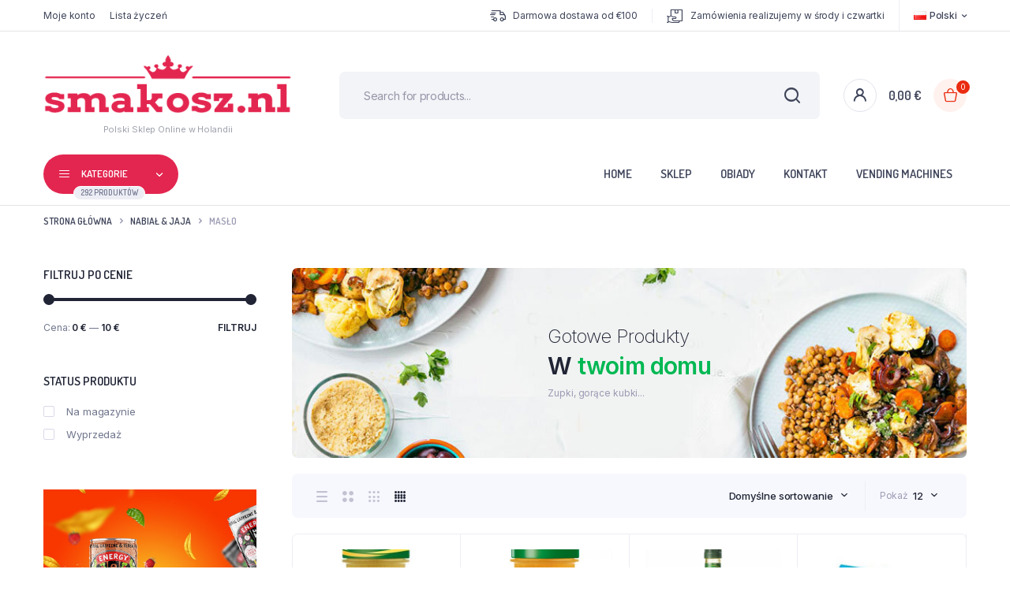

--- FILE ---
content_type: text/html; charset=UTF-8
request_url: https://www.smakosz.nl/product-category/nabial-jaja/maslo/
body_size: 23911
content:
<!DOCTYPE html>
<html lang="pl-PL">
<head>
	<meta charset="UTF-8">
	<meta http-equiv="X-UA-Compatible" content="IE=edge">
	<meta name="viewport" content="width=device-width, initial-scale=1.0,maximum-scale=1">

	<title>Masło &#8211; Polski Sklep Internetowy w Holandii</title>
<style type="text/css">.heateor_sl_title {
	display: none;
}</style>		<script type="text/javascript">var heateorSlDefaultLang = 'pl_PL', heateorSlCloseIconPath = 'https://www.smakosz.nl/wp-content/plugins/heateor-social-login/public/images/close.png';
		 var heateorSlSiteUrl = 'https://www.smakosz.nl', heateorSlVerified = 0, heateorSlEmailPopup = 0;
		</script>
					<script> var heateorSlLoadingImgPath = 'https://www.smakosz.nl/wp-content/plugins/heateor-social-login/public/../images/ajax_loader.gif'; var heateorSlAjaxUrl = 'https://www.smakosz.nl/wp-admin/admin-ajax.php'; var heateorSlRedirectionUrl = 'https://www.smakosz.nl/product-category/nabial-jaja/maslo/'; var heateorSlRegRedirectionUrl = 'https://www.smakosz.nl/product-category/nabial-jaja/maslo/'; </script>
						<script> var heateorSlFBKey = '3179458875640328', heateorSlSameTabLogin = '1', heateorSlVerified = 0; var heateorSlAjaxUrl = 'https://www.smakosz.nl/wp-admin/admin-ajax.php'; var heateorSlPopupTitle = ''; var heateorSlEmailPopup = 0; var heateorSlEmailAjaxUrl = 'https://www.smakosz.nl/wp-admin/admin-ajax.php'; var heateorSlEmailPopupTitle = ''; var heateorSlEmailPopupErrorMsg = ''; var heateorSlEmailPopupUniqueId = ''; var heateorSlEmailPopupVerifyMessage = ''; var heateorSlSteamAuthUrl = ""; var heateorSlCurrentPageUrl = 'https%3A%2F%2Fwww.smakosz.nl%2Fproduct-category%2Fnabial-jaja%2Fmaslo%2F';  var heateorMSEnabled = 0; var heateorSlTwitterAuthUrl = heateorSlSiteUrl + "?HeateorSlAuth=X&heateor_sl_redirect_to=" + heateorSlCurrentPageUrl; var heateorSlFacebookAuthUrl = heateorSlSiteUrl + "?HeateorSlAuth=Facebook&heateor_sl_redirect_to=" + heateorSlCurrentPageUrl; var heateorSlGoogleAuthUrl = heateorSlSiteUrl + "?HeateorSlAuth=Google&heateor_sl_redirect_to=" + heateorSlCurrentPageUrl; var heateorSlYoutubeAuthUrl = heateorSlSiteUrl + "?HeateorSlAuth=Youtube&heateor_sl_redirect_to=" + heateorSlCurrentPageUrl; var heateorSlLineAuthUrl = heateorSlSiteUrl + "?HeateorSlAuth=Line&heateor_sl_redirect_to=" + heateorSlCurrentPageUrl; var heateorSlLiveAuthUrl = heateorSlSiteUrl + "?HeateorSlAuth=Live&heateor_sl_redirect_to=" + heateorSlCurrentPageUrl; var heateorSlVkontakteAuthUrl = heateorSlSiteUrl + "?HeateorSlAuth=Vkontakte&heateor_sl_redirect_to=" + heateorSlCurrentPageUrl; var heateorSlLinkedinAuthUrl = heateorSlSiteUrl + "?HeateorSlAuth=Linkedin&heateor_sl_redirect_to=" + heateorSlCurrentPageUrl; var heateorSlSpotifyAuthUrl = heateorSlSiteUrl + "?HeateorSlAuth=Spotify&heateor_sl_redirect_to=" + heateorSlCurrentPageUrl; var heateorSlKakaoAuthUrl = heateorSlSiteUrl + "?HeateorSlAuth=Kakao&heateor_sl_redirect_to=" + heateorSlCurrentPageUrl; var heateorSlGithubAuthUrl = heateorSlSiteUrl + "?HeateorSlAuth=Github&heateor_sl_redirect_to=" + heateorSlCurrentPageUrl; var heateorSlWordpressAuthUrl = heateorSlSiteUrl + "?HeateorSlAuth=Wordpress&heateor_sl_redirect_to=" + heateorSlCurrentPageUrl; var heateorSlYahooAuthUrl = heateorSlSiteUrl + "?HeateorSlAuth=Yahoo&heateor_sl_redirect_to=" + heateorSlCurrentPageUrl; var heateorSlInstagramAuthUrl = heateorSlSiteUrl + "?HeateorSlAuth=Instagram&heateor_sl_redirect_to=" + heateorSlCurrentPageUrl; var heateorSlDribbbleAuthUrl = heateorSlSiteUrl + "?HeateorSlAuth=Dribbble&heateor_sl_redirect_to=" + heateorSlCurrentPageUrl; var heateorSlTwitchAuthUrl = heateorSlSiteUrl + "?HeateorSlAuth=Twitch&heateor_sl_redirect_to=" + heateorSlCurrentPageUrl; var heateorSlRedditAuthUrl = heateorSlSiteUrl + "?HeateorSlAuth=Reddit&heateor_sl_redirect_to=" + heateorSlCurrentPageUrl; var heateorSlDisqusAuthUrl = heateorSlSiteUrl + "?HeateorSlAuth=Disqus&heateor_sl_redirect_to=" + heateorSlCurrentPageUrl; var heateorSlFoursquareAuthUrl = heateorSlSiteUrl + "?HeateorSlAuth=Foursquare&heateor_sl_redirect_to=" + heateorSlCurrentPageUrl; var heateorSlDropboxAuthUrl = heateorSlSiteUrl + "?HeateorSlAuth=Dropbox&heateor_sl_redirect_to=" + heateorSlCurrentPageUrl; var heateorSlAmazonAuthUrl = heateorSlSiteUrl + "?HeateorSlAuth=Amazon&heateor_sl_redirect_to=" + heateorSlCurrentPageUrl; var heateorSlStackoverflowAuthUrl = heateorSlSiteUrl + "?HeateorSlAuth=Stackoverflow&heateor_sl_redirect_to=" + heateorSlCurrentPageUrl; var heateorSlDiscordAuthUrl = heateorSlSiteUrl + "?HeateorSlAuth=Discord&heateor_sl_redirect_to=" + heateorSlCurrentPageUrl; var heateorSlMailruAuthUrl = heateorSlSiteUrl + "?HeateorSlAuth=Mailru&heateor_sl_redirect_to=" + heateorSlCurrentPageUrl; var heateorSlYandexAuthUrl = heateorSlSiteUrl + "?HeateorSlAuth=Yandex&heateor_sl_redirect_to=" + heateorSlCurrentPageUrl ;var heateorSlOdnoklassnikiAuthUrl = heateorSlSiteUrl + "?HeateorSlAuth=Odnoklassniki&heateor_sl_redirect_to=" + heateorSlCurrentPageUrl;</script>
					<script type="text/javascript">function heateorSlLoadEvent(e ) {var t=window.onload;if ( typeof window.onload!="function" ) {window.onload=e} else {window.onload=function() {t();e()}}}</script>
		<meta name='robots' content='max-image-preview:large' />
<link rel='dns-prefetch' href='//www.googletagmanager.com' />
<link rel='dns-prefetch' href='//fonts.googleapis.com' />
<link rel="alternate" type="application/rss+xml" title="Polski Sklep Internetowy w Holandii &raquo; Kanał z wpisami" href="https://www.smakosz.nl/feed/" />
<link rel="alternate" type="application/rss+xml" title="Polski Sklep Internetowy w Holandii &raquo; Kanał z komentarzami" href="https://www.smakosz.nl/comments/feed/" />
<link rel="alternate" type="application/rss+xml" title="Kanał Polski Sklep Internetowy w Holandii &raquo; Masło Kategoria" href="https://www.smakosz.nl/product-category/nabial-jaja/maslo/feed/" />
<script type="text/javascript">
window._wpemojiSettings = {"baseUrl":"https:\/\/s.w.org\/images\/core\/emoji\/14.0.0\/72x72\/","ext":".png","svgUrl":"https:\/\/s.w.org\/images\/core\/emoji\/14.0.0\/svg\/","svgExt":".svg","source":{"concatemoji":"https:\/\/www.smakosz.nl\/wp-includes\/js\/wp-emoji-release.min.js?ver=6.2.6"}};
/*! This file is auto-generated */
!function(e,a,t){var n,r,o,i=a.createElement("canvas"),p=i.getContext&&i.getContext("2d");function s(e,t){p.clearRect(0,0,i.width,i.height),p.fillText(e,0,0);e=i.toDataURL();return p.clearRect(0,0,i.width,i.height),p.fillText(t,0,0),e===i.toDataURL()}function c(e){var t=a.createElement("script");t.src=e,t.defer=t.type="text/javascript",a.getElementsByTagName("head")[0].appendChild(t)}for(o=Array("flag","emoji"),t.supports={everything:!0,everythingExceptFlag:!0},r=0;r<o.length;r++)t.supports[o[r]]=function(e){if(p&&p.fillText)switch(p.textBaseline="top",p.font="600 32px Arial",e){case"flag":return s("\ud83c\udff3\ufe0f\u200d\u26a7\ufe0f","\ud83c\udff3\ufe0f\u200b\u26a7\ufe0f")?!1:!s("\ud83c\uddfa\ud83c\uddf3","\ud83c\uddfa\u200b\ud83c\uddf3")&&!s("\ud83c\udff4\udb40\udc67\udb40\udc62\udb40\udc65\udb40\udc6e\udb40\udc67\udb40\udc7f","\ud83c\udff4\u200b\udb40\udc67\u200b\udb40\udc62\u200b\udb40\udc65\u200b\udb40\udc6e\u200b\udb40\udc67\u200b\udb40\udc7f");case"emoji":return!s("\ud83e\udef1\ud83c\udffb\u200d\ud83e\udef2\ud83c\udfff","\ud83e\udef1\ud83c\udffb\u200b\ud83e\udef2\ud83c\udfff")}return!1}(o[r]),t.supports.everything=t.supports.everything&&t.supports[o[r]],"flag"!==o[r]&&(t.supports.everythingExceptFlag=t.supports.everythingExceptFlag&&t.supports[o[r]]);t.supports.everythingExceptFlag=t.supports.everythingExceptFlag&&!t.supports.flag,t.DOMReady=!1,t.readyCallback=function(){t.DOMReady=!0},t.supports.everything||(n=function(){t.readyCallback()},a.addEventListener?(a.addEventListener("DOMContentLoaded",n,!1),e.addEventListener("load",n,!1)):(e.attachEvent("onload",n),a.attachEvent("onreadystatechange",function(){"complete"===a.readyState&&t.readyCallback()})),(e=t.source||{}).concatemoji?c(e.concatemoji):e.wpemoji&&e.twemoji&&(c(e.twemoji),c(e.wpemoji)))}(window,document,window._wpemojiSettings);
</script>
<style type="text/css">
img.wp-smiley,
img.emoji {
	display: inline !important;
	border: none !important;
	box-shadow: none !important;
	height: 1em !important;
	width: 1em !important;
	margin: 0 0.07em !important;
	vertical-align: -0.1em !important;
	background: none !important;
	padding: 0 !important;
}
</style>
	<link rel='stylesheet' id='wp-block-library-css' href='https://www.smakosz.nl/wp-includes/css/dist/block-library/style.min.css?ver=6.2.6' type='text/css' media='all' />
<style id='joinchat-button-style-inline-css' type='text/css'>
.wp-block-joinchat-button{border:none!important;text-align:center}.wp-block-joinchat-button figure{display:table;margin:0 auto;padding:0}.wp-block-joinchat-button figcaption{font:normal normal 400 .6em/2em var(--wp--preset--font-family--system-font,sans-serif);margin:0;padding:0}.wp-block-joinchat-button .joinchat-button__qr{background-color:#fff;border:6px solid #25d366;border-radius:30px;box-sizing:content-box;display:block;height:200px;margin:auto;overflow:hidden;padding:10px;width:200px}.wp-block-joinchat-button .joinchat-button__qr canvas,.wp-block-joinchat-button .joinchat-button__qr img{display:block;margin:auto}.wp-block-joinchat-button .joinchat-button__link{align-items:center;background-color:#25d366;border:6px solid #25d366;border-radius:30px;display:inline-flex;flex-flow:row nowrap;justify-content:center;line-height:1.25em;margin:0 auto;text-decoration:none}.wp-block-joinchat-button .joinchat-button__link:before{background:transparent var(--joinchat-ico) no-repeat center;background-size:100%;content:"";display:block;height:1.5em;margin:-.75em .75em -.75em 0;width:1.5em}.wp-block-joinchat-button figure+.joinchat-button__link{margin-top:10px}@media (orientation:landscape)and (min-height:481px),(orientation:portrait)and (min-width:481px){.wp-block-joinchat-button.joinchat-button--qr-only figure+.joinchat-button__link{display:none}}@media (max-width:480px),(orientation:landscape)and (max-height:480px){.wp-block-joinchat-button figure{display:none}}

</style>
<link rel='stylesheet' id='classic-theme-styles-css' href='https://www.smakosz.nl/wp-includes/css/classic-themes.min.css?ver=6.2.6' type='text/css' media='all' />
<style id='global-styles-inline-css' type='text/css'>
body{--wp--preset--color--black: #000000;--wp--preset--color--cyan-bluish-gray: #abb8c3;--wp--preset--color--white: #ffffff;--wp--preset--color--pale-pink: #f78da7;--wp--preset--color--vivid-red: #cf2e2e;--wp--preset--color--luminous-vivid-orange: #ff6900;--wp--preset--color--luminous-vivid-amber: #fcb900;--wp--preset--color--light-green-cyan: #7bdcb5;--wp--preset--color--vivid-green-cyan: #00d084;--wp--preset--color--pale-cyan-blue: #8ed1fc;--wp--preset--color--vivid-cyan-blue: #0693e3;--wp--preset--color--vivid-purple: #9b51e0;--wp--preset--gradient--vivid-cyan-blue-to-vivid-purple: linear-gradient(135deg,rgba(6,147,227,1) 0%,rgb(155,81,224) 100%);--wp--preset--gradient--light-green-cyan-to-vivid-green-cyan: linear-gradient(135deg,rgb(122,220,180) 0%,rgb(0,208,130) 100%);--wp--preset--gradient--luminous-vivid-amber-to-luminous-vivid-orange: linear-gradient(135deg,rgba(252,185,0,1) 0%,rgba(255,105,0,1) 100%);--wp--preset--gradient--luminous-vivid-orange-to-vivid-red: linear-gradient(135deg,rgba(255,105,0,1) 0%,rgb(207,46,46) 100%);--wp--preset--gradient--very-light-gray-to-cyan-bluish-gray: linear-gradient(135deg,rgb(238,238,238) 0%,rgb(169,184,195) 100%);--wp--preset--gradient--cool-to-warm-spectrum: linear-gradient(135deg,rgb(74,234,220) 0%,rgb(151,120,209) 20%,rgb(207,42,186) 40%,rgb(238,44,130) 60%,rgb(251,105,98) 80%,rgb(254,248,76) 100%);--wp--preset--gradient--blush-light-purple: linear-gradient(135deg,rgb(255,206,236) 0%,rgb(152,150,240) 100%);--wp--preset--gradient--blush-bordeaux: linear-gradient(135deg,rgb(254,205,165) 0%,rgb(254,45,45) 50%,rgb(107,0,62) 100%);--wp--preset--gradient--luminous-dusk: linear-gradient(135deg,rgb(255,203,112) 0%,rgb(199,81,192) 50%,rgb(65,88,208) 100%);--wp--preset--gradient--pale-ocean: linear-gradient(135deg,rgb(255,245,203) 0%,rgb(182,227,212) 50%,rgb(51,167,181) 100%);--wp--preset--gradient--electric-grass: linear-gradient(135deg,rgb(202,248,128) 0%,rgb(113,206,126) 100%);--wp--preset--gradient--midnight: linear-gradient(135deg,rgb(2,3,129) 0%,rgb(40,116,252) 100%);--wp--preset--duotone--dark-grayscale: url('#wp-duotone-dark-grayscale');--wp--preset--duotone--grayscale: url('#wp-duotone-grayscale');--wp--preset--duotone--purple-yellow: url('#wp-duotone-purple-yellow');--wp--preset--duotone--blue-red: url('#wp-duotone-blue-red');--wp--preset--duotone--midnight: url('#wp-duotone-midnight');--wp--preset--duotone--magenta-yellow: url('#wp-duotone-magenta-yellow');--wp--preset--duotone--purple-green: url('#wp-duotone-purple-green');--wp--preset--duotone--blue-orange: url('#wp-duotone-blue-orange');--wp--preset--font-size--small: 13px;--wp--preset--font-size--medium: 20px;--wp--preset--font-size--large: 36px;--wp--preset--font-size--x-large: 42px;--wp--preset--spacing--20: 0.44rem;--wp--preset--spacing--30: 0.67rem;--wp--preset--spacing--40: 1rem;--wp--preset--spacing--50: 1.5rem;--wp--preset--spacing--60: 2.25rem;--wp--preset--spacing--70: 3.38rem;--wp--preset--spacing--80: 5.06rem;--wp--preset--shadow--natural: 6px 6px 9px rgba(0, 0, 0, 0.2);--wp--preset--shadow--deep: 12px 12px 50px rgba(0, 0, 0, 0.4);--wp--preset--shadow--sharp: 6px 6px 0px rgba(0, 0, 0, 0.2);--wp--preset--shadow--outlined: 6px 6px 0px -3px rgba(255, 255, 255, 1), 6px 6px rgba(0, 0, 0, 1);--wp--preset--shadow--crisp: 6px 6px 0px rgba(0, 0, 0, 1);}:where(.is-layout-flex){gap: 0.5em;}body .is-layout-flow > .alignleft{float: left;margin-inline-start: 0;margin-inline-end: 2em;}body .is-layout-flow > .alignright{float: right;margin-inline-start: 2em;margin-inline-end: 0;}body .is-layout-flow > .aligncenter{margin-left: auto !important;margin-right: auto !important;}body .is-layout-constrained > .alignleft{float: left;margin-inline-start: 0;margin-inline-end: 2em;}body .is-layout-constrained > .alignright{float: right;margin-inline-start: 2em;margin-inline-end: 0;}body .is-layout-constrained > .aligncenter{margin-left: auto !important;margin-right: auto !important;}body .is-layout-constrained > :where(:not(.alignleft):not(.alignright):not(.alignfull)){max-width: var(--wp--style--global--content-size);margin-left: auto !important;margin-right: auto !important;}body .is-layout-constrained > .alignwide{max-width: var(--wp--style--global--wide-size);}body .is-layout-flex{display: flex;}body .is-layout-flex{flex-wrap: wrap;align-items: center;}body .is-layout-flex > *{margin: 0;}:where(.wp-block-columns.is-layout-flex){gap: 2em;}.has-black-color{color: var(--wp--preset--color--black) !important;}.has-cyan-bluish-gray-color{color: var(--wp--preset--color--cyan-bluish-gray) !important;}.has-white-color{color: var(--wp--preset--color--white) !important;}.has-pale-pink-color{color: var(--wp--preset--color--pale-pink) !important;}.has-vivid-red-color{color: var(--wp--preset--color--vivid-red) !important;}.has-luminous-vivid-orange-color{color: var(--wp--preset--color--luminous-vivid-orange) !important;}.has-luminous-vivid-amber-color{color: var(--wp--preset--color--luminous-vivid-amber) !important;}.has-light-green-cyan-color{color: var(--wp--preset--color--light-green-cyan) !important;}.has-vivid-green-cyan-color{color: var(--wp--preset--color--vivid-green-cyan) !important;}.has-pale-cyan-blue-color{color: var(--wp--preset--color--pale-cyan-blue) !important;}.has-vivid-cyan-blue-color{color: var(--wp--preset--color--vivid-cyan-blue) !important;}.has-vivid-purple-color{color: var(--wp--preset--color--vivid-purple) !important;}.has-black-background-color{background-color: var(--wp--preset--color--black) !important;}.has-cyan-bluish-gray-background-color{background-color: var(--wp--preset--color--cyan-bluish-gray) !important;}.has-white-background-color{background-color: var(--wp--preset--color--white) !important;}.has-pale-pink-background-color{background-color: var(--wp--preset--color--pale-pink) !important;}.has-vivid-red-background-color{background-color: var(--wp--preset--color--vivid-red) !important;}.has-luminous-vivid-orange-background-color{background-color: var(--wp--preset--color--luminous-vivid-orange) !important;}.has-luminous-vivid-amber-background-color{background-color: var(--wp--preset--color--luminous-vivid-amber) !important;}.has-light-green-cyan-background-color{background-color: var(--wp--preset--color--light-green-cyan) !important;}.has-vivid-green-cyan-background-color{background-color: var(--wp--preset--color--vivid-green-cyan) !important;}.has-pale-cyan-blue-background-color{background-color: var(--wp--preset--color--pale-cyan-blue) !important;}.has-vivid-cyan-blue-background-color{background-color: var(--wp--preset--color--vivid-cyan-blue) !important;}.has-vivid-purple-background-color{background-color: var(--wp--preset--color--vivid-purple) !important;}.has-black-border-color{border-color: var(--wp--preset--color--black) !important;}.has-cyan-bluish-gray-border-color{border-color: var(--wp--preset--color--cyan-bluish-gray) !important;}.has-white-border-color{border-color: var(--wp--preset--color--white) !important;}.has-pale-pink-border-color{border-color: var(--wp--preset--color--pale-pink) !important;}.has-vivid-red-border-color{border-color: var(--wp--preset--color--vivid-red) !important;}.has-luminous-vivid-orange-border-color{border-color: var(--wp--preset--color--luminous-vivid-orange) !important;}.has-luminous-vivid-amber-border-color{border-color: var(--wp--preset--color--luminous-vivid-amber) !important;}.has-light-green-cyan-border-color{border-color: var(--wp--preset--color--light-green-cyan) !important;}.has-vivid-green-cyan-border-color{border-color: var(--wp--preset--color--vivid-green-cyan) !important;}.has-pale-cyan-blue-border-color{border-color: var(--wp--preset--color--pale-cyan-blue) !important;}.has-vivid-cyan-blue-border-color{border-color: var(--wp--preset--color--vivid-cyan-blue) !important;}.has-vivid-purple-border-color{border-color: var(--wp--preset--color--vivid-purple) !important;}.has-vivid-cyan-blue-to-vivid-purple-gradient-background{background: var(--wp--preset--gradient--vivid-cyan-blue-to-vivid-purple) !important;}.has-light-green-cyan-to-vivid-green-cyan-gradient-background{background: var(--wp--preset--gradient--light-green-cyan-to-vivid-green-cyan) !important;}.has-luminous-vivid-amber-to-luminous-vivid-orange-gradient-background{background: var(--wp--preset--gradient--luminous-vivid-amber-to-luminous-vivid-orange) !important;}.has-luminous-vivid-orange-to-vivid-red-gradient-background{background: var(--wp--preset--gradient--luminous-vivid-orange-to-vivid-red) !important;}.has-very-light-gray-to-cyan-bluish-gray-gradient-background{background: var(--wp--preset--gradient--very-light-gray-to-cyan-bluish-gray) !important;}.has-cool-to-warm-spectrum-gradient-background{background: var(--wp--preset--gradient--cool-to-warm-spectrum) !important;}.has-blush-light-purple-gradient-background{background: var(--wp--preset--gradient--blush-light-purple) !important;}.has-blush-bordeaux-gradient-background{background: var(--wp--preset--gradient--blush-bordeaux) !important;}.has-luminous-dusk-gradient-background{background: var(--wp--preset--gradient--luminous-dusk) !important;}.has-pale-ocean-gradient-background{background: var(--wp--preset--gradient--pale-ocean) !important;}.has-electric-grass-gradient-background{background: var(--wp--preset--gradient--electric-grass) !important;}.has-midnight-gradient-background{background: var(--wp--preset--gradient--midnight) !important;}.has-small-font-size{font-size: var(--wp--preset--font-size--small) !important;}.has-medium-font-size{font-size: var(--wp--preset--font-size--medium) !important;}.has-large-font-size{font-size: var(--wp--preset--font-size--large) !important;}.has-x-large-font-size{font-size: var(--wp--preset--font-size--x-large) !important;}
.wp-block-navigation a:where(:not(.wp-element-button)){color: inherit;}
:where(.wp-block-columns.is-layout-flex){gap: 2em;}
.wp-block-pullquote{font-size: 1.5em;line-height: 1.6;}
</style>
<link rel='stylesheet' id='ced_cng-style-css' href='https://www.smakosz.nl/wp-content/plugins/one-click-order-reorder/assets/css/style.min.css?ver=1.1.8' type='text/css' media='all' />
<style id='woocommerce-inline-inline-css' type='text/css'>
.woocommerce form .form-row .required { visibility: visible; }
</style>
<link rel='stylesheet' id='free-shipping-label-public-css' href='https://www.smakosz.nl/wp-content/plugins/free-shipping-label/assets/build/fsl-public.css?ver=3.2.2' type='text/css' media='all' />
<link rel='stylesheet' id='woo-variation-swatches-css' href='https://www.smakosz.nl/wp-content/plugins/woo-variation-swatches/assets/css/frontend.min.css?ver=1733981407' type='text/css' media='all' />
<style id='woo-variation-swatches-inline-css' type='text/css'>
:root {
--wvs-tick:url("data:image/svg+xml;utf8,%3Csvg filter='drop-shadow(0px 0px 2px rgb(0 0 0 / .8))' xmlns='http://www.w3.org/2000/svg'  viewBox='0 0 30 30'%3E%3Cpath fill='none' stroke='%23ffffff' stroke-linecap='round' stroke-linejoin='round' stroke-width='4' d='M4 16L11 23 27 7'/%3E%3C/svg%3E");

--wvs-cross:url("data:image/svg+xml;utf8,%3Csvg filter='drop-shadow(0px 0px 5px rgb(255 255 255 / .6))' xmlns='http://www.w3.org/2000/svg' width='72px' height='72px' viewBox='0 0 24 24'%3E%3Cpath fill='none' stroke='%23ff0000' stroke-linecap='round' stroke-width='0.6' d='M5 5L19 19M19 5L5 19'/%3E%3C/svg%3E");
--wvs-single-product-item-width:30px;
--wvs-single-product-item-height:30px;
--wvs-single-product-item-font-size:16px}
</style>
<link rel='stylesheet' id='dgwt-wcas-style-css' href='https://www.smakosz.nl/wp-content/plugins/ajax-search-for-woocommerce/assets/css/style.min.css?ver=1.30.0' type='text/css' media='all' />
<link rel='preload' as='font' type='font/woff2' crossorigin='anonymous' id='tinvwl-webfont-font-css' href='https://www.smakosz.nl/wp-content/plugins/ti-woocommerce-wishlist/assets/fonts/tinvwl-webfont.woff2?ver=xu2uyi'  media='all' />
<link rel='stylesheet' id='tinvwl-webfont-css' href='https://www.smakosz.nl/wp-content/plugins/ti-woocommerce-wishlist/assets/css/webfont.min.css?ver=2.9.2' type='text/css' media='all' />
<link rel='stylesheet' id='tinvwl-css' href='https://www.smakosz.nl/wp-content/plugins/ti-woocommerce-wishlist/assets/css/public.min.css?ver=2.9.2' type='text/css' media='all' />
<link rel='stylesheet' id='bootstrap-css' href='https://www.smakosz.nl/wp-content/themes/bacola/assets/css/bootstrap.min.css?ver=1.0' type='text/css' media='all' />
<link rel='stylesheet' id='select2-css' href='https://www.smakosz.nl/wp-content/plugins/woocommerce/assets/css/select2.css?ver=8.2.2' type='text/css' media='all' />
<link rel='stylesheet' id='bacola-base-css' href='https://www.smakosz.nl/wp-content/themes/bacola/assets/css/base.css?ver=1.0' type='text/css' media='all' />
<link rel='stylesheet' id='bacola-font-dmsans-css' href='//fonts.googleapis.com/css2?family=Inter:wght@100;200;300;400;500;600;700;800;900&#038;subset=latin,latin-ext' type='text/css' media='all' />
<link rel='stylesheet' id='bacola-font-crimson-css' href='//fonts.googleapis.com/css2?family=Dosis:wght@200;300;400;500;600;700;800&#038;subset=latin,latin-ext' type='text/css' media='all' />
<link rel='stylesheet' id='bacola-style-css' href='https://www.smakosz.nl/wp-content/themes/bacola-child/style.css?ver=6.2.6' type='text/css' media='all' />
<link rel='stylesheet' id='joinchat-css' href='https://www.smakosz.nl/wp-content/plugins/creame-whatsapp-me/public/css/joinchat-btn.min.css?ver=5.2.1' type='text/css' media='all' />
<style id='joinchat-inline-css' type='text/css'>
.joinchat{--red:37;--green:211;--blue:102;--bw:100}
</style>
<link rel='stylesheet' id='heateor_sl_frontend_css-css' href='https://www.smakosz.nl/wp-content/plugins/heateor-social-login/public/css/heateor-social-login-public.css?ver=1.1.36' type='text/css' media='all' />
<link rel='stylesheet' id='dashicons-css' href='https://www.smakosz.nl/wp-includes/css/dashicons.min.css?ver=6.2.6' type='text/css' media='all' />
<link rel='stylesheet' id='thickbox-css' href='https://www.smakosz.nl/wp-includes/js/thickbox/thickbox.css?ver=6.2.6' type='text/css' media='all' />
<link rel='stylesheet' id='parent-style-css' href='https://www.smakosz.nl/wp-content/themes/bacola/style.css?ver=6.2.6' type='text/css' media='all' />
<link rel='stylesheet' id='bacola-child-style-css' href='https://www.smakosz.nl/wp-content/themes/bacola-child/style.css?ver=1.0.7' type='text/css' media='all' />
<script type="text/template" id="tmpl-variation-template">
	<div class="woocommerce-variation-description">{{{ data.variation.variation_description }}}</div>
	<div class="woocommerce-variation-price">{{{ data.variation.price_html }}}</div>
	<div class="woocommerce-variation-availability">{{{ data.variation.availability_html }}}</div>
</script>
<script type="text/template" id="tmpl-unavailable-variation-template">
	<p>Przepraszamy, ten produkt jest niedostępny. Prosimy wybrać inną kombinację.</p>
</script>
<script type='text/javascript' src='https://www.smakosz.nl/wp-includes/js/jquery/jquery.min.js?ver=3.6.4' id='jquery-core-js'></script>
<script type='text/javascript' src='https://www.smakosz.nl/wp-includes/js/jquery/jquery-migrate.min.js?ver=3.4.0' id='jquery-migrate-js'></script>
<script type='text/javascript' id='bacola-load-more-js-extra'>
/* <![CDATA[ */
var loadmore = {"ajaxurl":"https:\/\/www.smakosz.nl\/wp-admin\/admin-ajax.php","current_page":"1","per_page":"12","max_page":"3","term_id":"185","taxonomy":"product_cat","filter_cat":"","layered_nav":[],"on_sale":"","orderby":"","shop_view":"","min_price":"","max_price":"","no_more_products":"Brak Wi\u0119cej Produkt\u00f3w","is_search":"","s":""};
/* ]]> */
</script>
<script type='text/javascript' src='https://www.smakosz.nl/wp-content/plugins/bacola-core/woocommerce-filter/load-more/js/infinite-scroll.js?ver=6.2.6' id='bacola-load-more-js'></script>
<script type='text/javascript' src='https://www.smakosz.nl/wp-content/themes/bacola/includes/pjax/js/helpers.js?ver=1.0' id='pjax-helpers-js'></script>

<!-- Google tag (gtag.js) snippet added by Site Kit -->

<!-- Google Analytics snippet added by Site Kit -->
<script type='text/javascript' src='https://www.googletagmanager.com/gtag/js?id=G-72NEEYXT73' id='google_gtagjs-js' async></script>
<script type='text/javascript' id='google_gtagjs-js-after'>
window.dataLayer = window.dataLayer || [];function gtag(){dataLayer.push(arguments);}
gtag("set","linker",{"domains":["www.smakosz.nl"]});
gtag("js", new Date());
gtag("set", "developer_id.dZTNiMT", true);
gtag("config", "G-72NEEYXT73");
</script>

<!-- End Google tag (gtag.js) snippet added by Site Kit -->
<link rel="https://api.w.org/" href="https://www.smakosz.nl/wp-json/" /><link rel="alternate" type="application/json" href="https://www.smakosz.nl/wp-json/wp/v2/product_cat/185" /><link rel="EditURI" type="application/rsd+xml" title="RSD" href="https://www.smakosz.nl/xmlrpc.php?rsd" />
<link rel="wlwmanifest" type="application/wlwmanifest+xml" href="https://www.smakosz.nl/wp-includes/wlwmanifest.xml" />
<meta name="generator" content="WordPress 6.2.6" />
<meta name="generator" content="WooCommerce 8.2.2" />
<meta name="generator" content="Site Kit by Google 1.145.0" />
<style type="text/css">







:root {
    --color-primary: #e32650;
}

:root {
    --color-secondary: #e32650;
}







.site-header .header-top  {
	background-color: ;
	color:;
}

.header-main.header-wrapper , .site-header .header-nav {
	background-color: ;
}

.site-header .header-top .site-menu .menu .menu-item:hover > a {
	color:#e32650;
}

.site-location a  {
	background-color: ;
	color:;
	border-color:;
}

.site-location a:hover  {
	background-color: ;
	color:;
	border-color:;
}

.site-location a .current-location{
	color:;
}

.site-location a .current-location:hover{
	color:;
}

.site-location a:after{
	color:;
}

.site-header .header-main .header-search .dgwt-wcas-search-form input[type="search"]  {
	background-color: ;
	color:;
	border-color:;
}

.dgwt-wcas-sf-wrapp:after{
	color:;
}

.site-header .header-buttons .header-login.bordered .button-icon{
	background-color:;
	border-color:;
	
}

.site-header .header-buttons .header-login.bordered .button-icon i{
	color:;
}

.header-cart .cart-price bdi{
	color:;
}

@media screen and (min-width: 48rem){
	.site-header .header-buttons .bordered.header-cart .button-icon{
		background-color:;
		border-color:;	
	}
}

@media screen and (min-width: 48rem){
	.site-header .header-buttons .bordered.header-cart .button-icon i{
		color:;
	}
}

.site-header .header-buttons .cart-count-icon{
	background-color:;
	color:;	
}

.menu-list li.link-parent > a{
	color:;	
}

.menu-list li.link-parent > a:hover{
	color:#e32650;	
}

.site-header .all-categories .dropdown-categories{
	background-color:;
	border-color:;	
}

.site-header .all-categories > a{
	background-color:#e32650;
	color:;
}

.site-header .all-categories > a i , .site-header .all-categories > a:after{
	color:;	
}

.site-header .all-categories > a .description{
	background-color:;
	border-color:;	
	color:;
}

.site-header .primary-menu .menu > .menu-item > a , .site-header .primary-menu .menu .sub-menu .menu-item > a{
	color:;
}

.site-header .primary-menu .menu > .menu-item > a:hover , .site-header .primary-menu .menu .sub-menu .menu-item:hover > a , .site-header .primary-menu .menu > .menu-item:hover > a{
	color:#e32650;
}

.site-footer .footer-iconboxes{
	background-color:;
}

.site-footer .footer-iconboxes .iconbox{
	color:;	
}

.site-footer .footer-iconboxes .iconbox:hover{
	color:;	
}

.site-footer .footer-widgets{
	background-color:;
}

.klbfooterwidget ul a{
	color:}

.klbfooterwidget ul a:hover{
	color:}

.klbfooterwidget h4.widget-title{
	color:}

.klbfooterwidget h4.widget-title:hover{
	color:}

.site-footer .footer-contacts .site-phone .phone-icon{
	background-color:;
	color:}

.site-footer .footer-contacts .site-phone .entry-title , .site-footer .footer-contacts .site-mobile-app .app-content .entry-title{
	color:}

.site-footer .footer-contacts .site-phone .entry-title:hover , .site-footer .footer-contacts .site-mobile-app .app-content .entry-title:hover{
	color:}

.site-footer .footer-contacts .site-phone span , .site-footer .footer-contacts .site-mobile-app .app-content span{
	color:}

.site-footer .footer-contacts .site-phone span:hover , .site-footer .footer-contacts .site-mobile-app .app-content span:hover{
	color:}

.site-social ul a{
	background-color:;
	color:}

.site-footer .footer-contacts{
	background-color:;
}

.site-footer .footer-bottom{
	background-color:;
}

.site-copyright , .site-footer .footer-bottom .footer-menu li a{
	color:}

.site-copyright:hover , .site-footer .footer-bottom .footer-menu li a:hover{
	color:}

.site-footer .footer-subscribe{
	background-color:;
	color:}

.site-footer .footer-subscribe .entry-subtitle:hover , .site-footer .footer-subscribe .entry-title:hover , .site-footer .footer-subscribe .entry-teaser p:hover, .site-footer .footer-subscribe .form-wrapper:hover{
	color:}


.site-header .header-mobile-nav .menu-item a span{
	color:}

.site-header .header-mobile-nav .menu-item a span:hover{
	color:}

.site-header .header-mobile-nav .menu-item a i{
	color:}

.site-header .header-mobile-nav .menu-item a i:hover{
	color:}

.site-header .header-mobile-nav{
	background-color:;
}

.site-header .primary-menu .menu > .menu-item.current-menu-item > a{
	color:#e32650;
}		

.site-header .primary-menu .menu > .menu-item.current-menu-item > a,
.site-header .primary-menu .menu > .menu-item:hover > a{
	background-color:;
}

.site-canvas .canvas-menu .menu .menu-item a{
	color:;
}

.site-canvas .canvas-menu .menu .menu-item.active > a{
	color:;
}

.site-canvas .canvas-menu .menu .menu-item + .menu-item,
.site-canvas .canvas-menu{
	border-color:;
}

.site-canvas .canvas-footer .site-copyright{
	color:;
}

.site-canvas .canvas-title .entry-title{
	color:;
}



</style>

		<script>
		(function(h,o,t,j,a,r){
			h.hj=h.hj||function(){(h.hj.q=h.hj.q||[]).push(arguments)};
			h._hjSettings={hjid:3342644,hjsv:5};
			a=o.getElementsByTagName('head')[0];
			r=o.createElement('script');r.async=1;
			r.src=t+h._hjSettings.hjid+j+h._hjSettings.hjsv;
			a.appendChild(r);
		})(window,document,'//static.hotjar.com/c/hotjar-','.js?sv=');
		</script>
				<style>
			.dgwt-wcas-ico-magnifier,.dgwt-wcas-ico-magnifier-handler{max-width:20px}.dgwt-wcas-search-wrapp{max-width:600px}		</style>
			<noscript><style>.woocommerce-product-gallery{ opacity: 1 !important; }</style></noscript>
	<meta name="generator" content="Elementor 3.23.4; features: e_optimized_css_loading, additional_custom_breakpoints, e_lazyload; settings: css_print_method-external, google_font-enabled, font_display-auto">
			<style>
				.e-con.e-parent:nth-of-type(n+4):not(.e-lazyloaded):not(.e-no-lazyload),
				.e-con.e-parent:nth-of-type(n+4):not(.e-lazyloaded):not(.e-no-lazyload) * {
					background-image: none !important;
				}
				@media screen and (max-height: 1024px) {
					.e-con.e-parent:nth-of-type(n+3):not(.e-lazyloaded):not(.e-no-lazyload),
					.e-con.e-parent:nth-of-type(n+3):not(.e-lazyloaded):not(.e-no-lazyload) * {
						background-image: none !important;
					}
				}
				@media screen and (max-height: 640px) {
					.e-con.e-parent:nth-of-type(n+2):not(.e-lazyloaded):not(.e-no-lazyload),
					.e-con.e-parent:nth-of-type(n+2):not(.e-lazyloaded):not(.e-no-lazyload) * {
						background-image: none !important;
					}
				}
			</style>
			<link rel="icon" href="https://www.smakosz.nl/wp-content/uploads/2021/10/cropped-favicon-1-32x32.png" sizes="32x32" />
<link rel="icon" href="https://www.smakosz.nl/wp-content/uploads/2021/10/cropped-favicon-1-192x192.png" sizes="192x192" />
<link rel="apple-touch-icon" href="https://www.smakosz.nl/wp-content/uploads/2021/10/cropped-favicon-1-180x180.png" />
<meta name="msapplication-TileImage" content="https://www.smakosz.nl/wp-content/uploads/2021/10/cropped-favicon-1-270x270.png" />
		<style type="text/css" id="wp-custom-css">
			.joinchat__button, .joinchat__button:active,
.joinchat__button:hover,
.joinchat__button:focus,
.joinchat__button:visited{
	background: #26c992;
	position: relative;
	top: -60px;
}

.devnet_fsl-free-shipping {
  margin: 0 0 1rem;
	box-shadow: none;
}

.devnet_fsl-free-shipping .fsl-title, .devnet_fsl-free-shipping .title, .devnet_fsl-free-shipping .fsl-notice, .devnet_fsl-free-shipping .notice{
	font-size: 0.8rem;
	margin: 0;
}

.fb_dialog_content iframe{
	right: 14px !important;
}

.site-header .header-mobile-nav,
.site-header .header-mobile-nav .mobile-nav-wrapper,
.site-header .header-mobile-nav .mobile-nav-wrapper ul,
.site-header .header-mobile-nav .menu-item,
.site-header .header-mobile-nav .menu-item a {
	z-index: 1000;
}

body > div.joinchat.joinchat--right.joinchat--btn.joinchat--show.joinchat--tooltip{
 z-index: 999;	
}

@media screen and ( max-width: 782px ) {
	
	.fb_dialog_content iframe{
		right: 10px !important;
	}

	.joinchat__button__open,
	.joinchat__button, 
	.joinchat__button:active,
	.joinchat__button:hover,
	.joinchat__button:focus,
	.joinchat__button:visited {
		width: 44px;
		height: 44px;
		min-width: 44px;
		max-width: 44px;
		right: 14px !important;
	}
}

.in-stock {
	display: none;
}
		</style>
		<style id="kirki-inline-styles">.site-header .header-main .site-brand img.desktop-logo{width:315px;}.site-header .header-main .site-brand img.mobile-logo{width:93px;}.site-canvas .canvas-header .site-brand img{width:127px;}.site-header .header-top{font-size:12px;}.site-header .all-categories + .primary-menu .menu > .menu-item > a, nav.site-menu.primary-menu.horizontal .menu > .menu-item > a, .site-header .primary-menu .menu .sub-menu .menu-item > a{font-size:15px;}.menu-list li.link-parent > a , .site-header .all-categories > a{font-size:13px;}.site-header .header-mobile-nav .menu-item a span{font-size:10px;}</style></head>
<body class="archive tax-product_cat term-maslo term-185 theme-bacola woocommerce woocommerce-page woocommerce-no-js woo-variation-swatches wvs-behavior-blur wvs-theme-bacola-child wvs-show-label wvs-tooltip tinvwl-theme-style  elementor-default elementor-kit-8">
<svg xmlns="http://www.w3.org/2000/svg" viewBox="0 0 0 0" width="0" height="0" focusable="false" role="none" style="visibility: hidden; position: absolute; left: -9999px; overflow: hidden;" ><defs><filter id="wp-duotone-dark-grayscale"><feColorMatrix color-interpolation-filters="sRGB" type="matrix" values=" .299 .587 .114 0 0 .299 .587 .114 0 0 .299 .587 .114 0 0 .299 .587 .114 0 0 " /><feComponentTransfer color-interpolation-filters="sRGB" ><feFuncR type="table" tableValues="0 0.49803921568627" /><feFuncG type="table" tableValues="0 0.49803921568627" /><feFuncB type="table" tableValues="0 0.49803921568627" /><feFuncA type="table" tableValues="1 1" /></feComponentTransfer><feComposite in2="SourceGraphic" operator="in" /></filter></defs></svg><svg xmlns="http://www.w3.org/2000/svg" viewBox="0 0 0 0" width="0" height="0" focusable="false" role="none" style="visibility: hidden; position: absolute; left: -9999px; overflow: hidden;" ><defs><filter id="wp-duotone-grayscale"><feColorMatrix color-interpolation-filters="sRGB" type="matrix" values=" .299 .587 .114 0 0 .299 .587 .114 0 0 .299 .587 .114 0 0 .299 .587 .114 0 0 " /><feComponentTransfer color-interpolation-filters="sRGB" ><feFuncR type="table" tableValues="0 1" /><feFuncG type="table" tableValues="0 1" /><feFuncB type="table" tableValues="0 1" /><feFuncA type="table" tableValues="1 1" /></feComponentTransfer><feComposite in2="SourceGraphic" operator="in" /></filter></defs></svg><svg xmlns="http://www.w3.org/2000/svg" viewBox="0 0 0 0" width="0" height="0" focusable="false" role="none" style="visibility: hidden; position: absolute; left: -9999px; overflow: hidden;" ><defs><filter id="wp-duotone-purple-yellow"><feColorMatrix color-interpolation-filters="sRGB" type="matrix" values=" .299 .587 .114 0 0 .299 .587 .114 0 0 .299 .587 .114 0 0 .299 .587 .114 0 0 " /><feComponentTransfer color-interpolation-filters="sRGB" ><feFuncR type="table" tableValues="0.54901960784314 0.98823529411765" /><feFuncG type="table" tableValues="0 1" /><feFuncB type="table" tableValues="0.71764705882353 0.25490196078431" /><feFuncA type="table" tableValues="1 1" /></feComponentTransfer><feComposite in2="SourceGraphic" operator="in" /></filter></defs></svg><svg xmlns="http://www.w3.org/2000/svg" viewBox="0 0 0 0" width="0" height="0" focusable="false" role="none" style="visibility: hidden; position: absolute; left: -9999px; overflow: hidden;" ><defs><filter id="wp-duotone-blue-red"><feColorMatrix color-interpolation-filters="sRGB" type="matrix" values=" .299 .587 .114 0 0 .299 .587 .114 0 0 .299 .587 .114 0 0 .299 .587 .114 0 0 " /><feComponentTransfer color-interpolation-filters="sRGB" ><feFuncR type="table" tableValues="0 1" /><feFuncG type="table" tableValues="0 0.27843137254902" /><feFuncB type="table" tableValues="0.5921568627451 0.27843137254902" /><feFuncA type="table" tableValues="1 1" /></feComponentTransfer><feComposite in2="SourceGraphic" operator="in" /></filter></defs></svg><svg xmlns="http://www.w3.org/2000/svg" viewBox="0 0 0 0" width="0" height="0" focusable="false" role="none" style="visibility: hidden; position: absolute; left: -9999px; overflow: hidden;" ><defs><filter id="wp-duotone-midnight"><feColorMatrix color-interpolation-filters="sRGB" type="matrix" values=" .299 .587 .114 0 0 .299 .587 .114 0 0 .299 .587 .114 0 0 .299 .587 .114 0 0 " /><feComponentTransfer color-interpolation-filters="sRGB" ><feFuncR type="table" tableValues="0 0" /><feFuncG type="table" tableValues="0 0.64705882352941" /><feFuncB type="table" tableValues="0 1" /><feFuncA type="table" tableValues="1 1" /></feComponentTransfer><feComposite in2="SourceGraphic" operator="in" /></filter></defs></svg><svg xmlns="http://www.w3.org/2000/svg" viewBox="0 0 0 0" width="0" height="0" focusable="false" role="none" style="visibility: hidden; position: absolute; left: -9999px; overflow: hidden;" ><defs><filter id="wp-duotone-magenta-yellow"><feColorMatrix color-interpolation-filters="sRGB" type="matrix" values=" .299 .587 .114 0 0 .299 .587 .114 0 0 .299 .587 .114 0 0 .299 .587 .114 0 0 " /><feComponentTransfer color-interpolation-filters="sRGB" ><feFuncR type="table" tableValues="0.78039215686275 1" /><feFuncG type="table" tableValues="0 0.94901960784314" /><feFuncB type="table" tableValues="0.35294117647059 0.47058823529412" /><feFuncA type="table" tableValues="1 1" /></feComponentTransfer><feComposite in2="SourceGraphic" operator="in" /></filter></defs></svg><svg xmlns="http://www.w3.org/2000/svg" viewBox="0 0 0 0" width="0" height="0" focusable="false" role="none" style="visibility: hidden; position: absolute; left: -9999px; overflow: hidden;" ><defs><filter id="wp-duotone-purple-green"><feColorMatrix color-interpolation-filters="sRGB" type="matrix" values=" .299 .587 .114 0 0 .299 .587 .114 0 0 .299 .587 .114 0 0 .299 .587 .114 0 0 " /><feComponentTransfer color-interpolation-filters="sRGB" ><feFuncR type="table" tableValues="0.65098039215686 0.40392156862745" /><feFuncG type="table" tableValues="0 1" /><feFuncB type="table" tableValues="0.44705882352941 0.4" /><feFuncA type="table" tableValues="1 1" /></feComponentTransfer><feComposite in2="SourceGraphic" operator="in" /></filter></defs></svg><svg xmlns="http://www.w3.org/2000/svg" viewBox="0 0 0 0" width="0" height="0" focusable="false" role="none" style="visibility: hidden; position: absolute; left: -9999px; overflow: hidden;" ><defs><filter id="wp-duotone-blue-orange"><feColorMatrix color-interpolation-filters="sRGB" type="matrix" values=" .299 .587 .114 0 0 .299 .587 .114 0 0 .299 .587 .114 0 0 .299 .587 .114 0 0 " /><feComponentTransfer color-interpolation-filters="sRGB" ><feFuncR type="table" tableValues="0.098039215686275 1" /><feFuncG type="table" tableValues="0 0.66274509803922" /><feFuncB type="table" tableValues="0.84705882352941 0.41960784313725" /><feFuncA type="table" tableValues="1 1" /></feComponentTransfer><feComposite in2="SourceGraphic" operator="in" /></filter></defs></svg>

	
	
			
	<div class="site-canvas">
		<div class="site-scroll">
			<div class="canvas-header">
				<div class="site-brand">
											<a href="https://www.smakosz.nl/" title="Polski Sklep Internetowy w Holandii">
							<img src="https://www.smakosz.nl/wp-content/uploads/2022/01/logo_crown_red_small.png" alt="Polski Sklep Internetowy w Holandii">
						</a>
									</div><!-- site-brand -->
				<div class="close-canvas">
					<i class="klbth-icon-x"></i>
				</div><!-- close-canvas -->
			</div><!-- canvas-header -->
			
			<div class="canvas-main">
	
					
				
	<div class="all-categories locked">
		<a href="#" data-toggle="collapse" data-target="#all-categories">
			<i class="klbth-icon-menu-thin"></i>
			<span class="text">KATEGORIE</span>
												
			<div class="description">292 PRODUKTÓW</div>
		</a>
		
				<div class="dropdown-categories collapse " id="all-categories">
			<ul id="menu-sidebar-menu-polski" class="menu-list"><li class="category-parent  menu-item menu-item-type-custom menu-item-object-custom"><a href="https://www.smakosz.nl/sklep/?filter_cat=172"  ><i class="klbth-icon-cooking"></i> Gotowe Dania</a></li>
<li class="category-parent  menu-item menu-item-type-custom menu-item-object-custom"><a href="https://www.smakosz.nl/sklep/?filter_cat=156"  ><i class="klbth-icon-meat"></i> Mięso &#038; Wędliny</a></li>
<li class="category-parent  menu-item menu-item-type-custom menu-item-object-custom"><a href="https://www.smakosz.nl/sklep/?filter_cat=152"  ><i class="klbth-icon-milk"></i> Nabiał &#038; Jaja</a></li>
<li class="category-parent  menu-item menu-item-type-custom menu-item-object-custom"><a href="https://www.smakosz.nl/sklep/?filter_cat=140"  ><i class="klbth-icon-cup"></i> Napoje</a></li>
<li class="category-parent  menu-item menu-item-type-custom menu-item-object-custom"><a href="https://www.smakosz.nl/sklep/?filter_cat=164"  ><i class="klbth-icon-vegan"></i> Owoce &#038; Warzywa</a></li>
<li class="category-parent  menu-item menu-item-type-custom menu-item-object-custom"><a href="https://www.smakosz.nl/sklep/?filter_cat=144"  ><i class="klbth-icon-bread"></i> Pieczywo &#038; Cukiernia</a></li>
<li class="category-parent  menu-item menu-item-type-custom menu-item-object-custom"><a href="https://www.smakosz.nl/sklep/?filter_cat=176"  ><i class="klbth-icon-biscuit"></i> Produkty Zbożowe</a></li>
<li class="category-parent  menu-item menu-item-type-custom menu-item-object-custom"><a href="https://www.smakosz.nl/sklep/?filter_cat=187"  ><i class="klbth-icon-fish"></i> Ryby</a></li>
<li class="category-parent  menu-item menu-item-type-custom menu-item-object-custom"><a href="https://www.smakosz.nl/sklep/?filter_cat=148"  ><i class="klbth-icon-candy"></i> Słodycze &#038; Przekąski</a></li>
<li class="link-parent  menu-item menu-item-type-custom menu-item-object-custom"><a href="http://smakosz.nl"  ><i class="bottom"></i> Nowości</a></li>
</ul>		</div>
		
	</div>
	
				<div class="canvas-title">
					<h6 class="entry-title">Nawigacja Strony</h6>
				</div><!-- canvas-title -->
				<nav class="canvas-menu canvas-primary vertical">
					<ul id="menu-menu-1-polski" class="menu"><li class=" menu-item menu-item-type-post_type menu-item-object-page menu-item-home"><a href="https://www.smakosz.nl/"  >Home</a></li>
<li class=" menu-item menu-item-type-post_type menu-item-object-page"><a href="https://www.smakosz.nl/sklep/"  >Sklep</a></li>
<li class=" menu-item menu-item-type-custom menu-item-object-custom"><a href="https://smakosz.nl/obiady"  >Obiady</a></li>
<li class=" menu-item menu-item-type-post_type menu-item-object-page"><a href="https://www.smakosz.nl/kontakt/"  >Kontakt</a></li>
<li class=" menu-item menu-item-type-post_type menu-item-object-page"><a href="https://www.smakosz.nl/vending-machines/"  >Vending Machines</a></li>
</ul>				</nav><!-- site-menu -->
			</div><!-- canvas-main -->
			
			<div class="canvas-footer">
				<div class="site-copyright">
											Copyright 2021 © UpCodeIt &amp; Bacola WordPress Theme. All rights reserved. Powered by KlbTheme.									</div><!-- site-copyright -->
				<nav class="canvas-menu canvas-secondary select-language vertical">
					<ul id="menu-top-right-polski" class="menu"><li id="menu-item-2060" class="pll-parent-menu-item menu-item menu-item-type-custom menu-item-object-custom current-menu-parent menu-item-has-children menu-item-2060"><a href="#pll_switcher"><img src="[data-uri]" alt="" width="16" height="11" style="width: 16px; height: 11px;" /><span style="margin-left:0.3em;">Polski</span></a>
<ul class="sub-menu">
	<li id="menu-item-2060-pl" class="lang-item lang-item-116 lang-item-pl current-lang lang-item-first menu-item menu-item-type-custom menu-item-object-custom menu-item-2060-pl"><a href="https://www.smakosz.nl/product-category/nabial-jaja/maslo/" hreflang="pl-PL" lang="pl-PL"><img src="[data-uri]" alt="" width="16" height="11" style="width: 16px; height: 11px;" /><span style="margin-left:0.3em;">Polski</span></a></li>
</ul>
</li>
</ul>				</nav><!-- site-menu -->
			</div><!-- canvas-footer -->
			
		</div><!-- site-scroll -->
	</div><!-- site-canvas -->

	<header id="masthead" class="site-header desktop-shadow-disable mobile-shadow-enable mobile-nav-enable" itemscope="itemscope" itemtype="http://schema.org/WPHeader">
			<div class="header-top header-wrapper hide-mobile">
			<div class="container">
				<div class="column column-left">
					<nav class="site-menu horizontal">
						<ul id="menu-top-left-menu-polski" class="menu"><li id="menu-item-2128" class="menu-item menu-item-type-post_type menu-item-object-page menu-item-2128"><a href="https://www.smakosz.nl/moje-konto/">Moje konto</a></li>
<li id="menu-item-2127" class="menu-item menu-item-type-post_type menu-item-object-page menu-item-2127"><a href="https://www.smakosz.nl/lista-zyczen/">Lista życzeń</a></li>
</ul>					</nav><!-- site-menu -->
				</div><!-- column-left -->
				
				<div class="column column-right">

					<div class="topbar-notice">
						<i class="klbth-icon-delivery"></i>
						<span>Darmowa dostawa od €100

</span>
					</div>

					<div class="text-content">
						<i class="klbth-icon-delivery-hand"></i><span>Zamówienia realizujemy w środy i czwartki</span>
					</div>

					<div class="header-switchers">
						<nav class="store-language site-menu horizontal">
							<ul id="menu-top-right-polski-1" class="menu"><li class="pll-parent-menu-item menu-item menu-item-type-custom menu-item-object-custom current-menu-parent menu-item-has-children menu-item-2060"><a href="#pll_switcher"><img src="[data-uri]" alt="" width="16" height="11" style="width: 16px; height: 11px;" /><span style="margin-left:0.3em;">Polski</span></a>
<ul class="sub-menu">
	<li class="lang-item lang-item-116 lang-item-pl current-lang lang-item-first menu-item menu-item-type-custom menu-item-object-custom menu-item-2060-pl"><a href="https://www.smakosz.nl/product-category/nabial-jaja/maslo/" hreflang="pl-PL" lang="pl-PL"><img src="[data-uri]" alt="" width="16" height="11" style="width: 16px; height: 11px;" /><span style="margin-left:0.3em;">Polski</span></a></li>
</ul>
</li>
</ul>						</nav><!-- site-menu -->
					</div><!-- header-switchers -->

				</div><!-- column-right -->
			</div><!-- container -->
		</div><!-- header-top -->
		
	<div class="header-main header-wrapper">
		<div class="container">
			<div class="column column-left">
				<div class="header-buttons hide-desktop">
					<div class="header-canvas button-item">
						<a href="#">
							<i class="klbth-icon-menu-thin"></i>
						</a>
					</div><!-- button-item -->
				</div><!-- header-buttons -->
				<div class="site-brand">
					<a href="https://www.smakosz.nl/" title="Polski Sklep Internetowy w Holandii">
													<img class="desktop-logo hide-mobile" src="https://www.smakosz.nl/wp-content/uploads/2022/01/logo_crown_red_small.png" alt="Polski Sklep Internetowy w Holandii">
						
													<img class="mobile-logo hide-desktop" src="https://www.smakosz.nl/wp-content/uploads/2022/01/logo_crown_red_small.png" alt="Polski Sklep Internetowy w Holandii">
																			<span class="brand-description">Polski Sklep Online w Holandii</span>
											</a>
				</div><!-- site-brand -->
			</div><!-- column -->
			<div class="column column-center">
				
									<div class="header-search">
						<form action="https://www.smakosz.nl/" class="search-form" role="search" method="get" id="searchform">
              <input type="search" value="" name="s" placeholder="Search for products..." autocomplete="off">
              <button type="submit"><i class="klbth-icon-search"></i></button>
			  <input type="hidden" name="post_type" value="product" />
             </form>					</div>
							</div>
			<div class="column column-right">
				<div class="header-buttons">
																<div class="header-login button-item bordered">
							<a href="https://www.smakosz.nl/moje-konto/">
								<div class="button-icon"><i class="klbth-icon-user"></i></div>
							</a>
						</div>
					
																												<div class="header-cart button-item bordered">
							<a href="https://www.smakosz.nl/koszyk/">
								<div class="cart-price"><span class="woocommerce-Price-amount amount"><bdi>0,00&nbsp;<span class="woocommerce-Price-currencySymbol">&euro;</span></bdi></span></div>
								<div class="button-icon"><i class="klbth-icon-shopping-bag"></i></div>
								<span class="cart-count-icon">0</span>
							</a>
							<div class="cart-dropdown hide">
								<div class="cart-dropdown-wrapper">
									<div class="fl-mini-cart-content">
										

	<div class="cart-empty">
		<div class="empty-icon">
			<svg xmlns="http://www.w3.org/2000/svg" viewBox="0 0 280.028 280.028" width="280.028" height="80.028">
			<path class="c-01" d="M35.004 0h210.02v78.758H35.004V0z" fill="#d07c40"/>
			<path class="c-02" d="M262.527 61.256v201.27c0 9.626-7.876 17.502-17.502 17.502H35.004c-9.626 0-17.502-7.876-17.502-17.502V61.256h245.025z" fill="#f4b459"/>
			<path class="c-03" d="M35.004 70.007h26.253V26.253L35.004 0v70.007zm183.767-43.754v43.754h26.253V0l-26.253 26.253z" fill="#f4b459"/>
			<path class="c-04" d="M61.257 61.256V26.253L17.503 61.256h43.754zm157.514-35.003v35.003h43.754l-43.754-35.003z" fill="#e3911c"/>
			<path class="c-05" d="M65.632 105.01c-5.251 0-8.751 3.5-8.751 8.751s3.5 8.751 8.751 8.751 8.751-3.5 8.751-8.751c0-5.25-3.5-8.751-8.751-8.751zm148.764 0c-5.251 0-8.751 3.5-8.751 8.751s3.5 8.751 8.751 8.751 8.751-3.5 8.751-8.751c.001-5.25-3.501-8.751-8.751-8.751z" fill="#cf984a"/>
			<path class="c-06" d="M65.632 121.637c5.251 0 6.126 6.126 6.126 6.126 0 39.379 29.753 70.882 68.257 70.882s68.257-31.503 68.257-70.882c0 0 .875-6.126 6.126-6.126s6.126 6.126 6.126 6.126c0 46.38-35.003 83.133-80.508 83.133s-80.508-37.629-80.508-83.133c-.001-.001.874-6.126 6.124-6.126z" fill="#cf984a"/>
			<path class="c-07" d="M65.632 112.886c5.251 0 6.126 6.126 6.126 6.126 0 39.379 29.753 70.882 68.257 70.882s68.257-31.503 68.257-70.882c0 0 .875-6.126 6.126-6.126s6.126 6.126 6.126 6.126c0 46.38-35.003 83.133-80.508 83.133s-80.508-37.629-80.508-83.133c-.001 0 .874-6.126 6.124-6.126z" fill="#fdfbf7"/></svg>
		</div><!-- empty-icon -->
		<div class="empty-text">Brak produktów w koszyku.</div>
	</div><!-- cart-empty -->
	

									</div>

																			<div class="cart-noticy">
											Sprawdź czy potrzebujesz coś jeszcze										</div><!-- cart-noticy -->
																	</div><!-- cart-dropdown-wrapper -->
							</div><!-- cart-dropdown -->
						</div><!-- button-item -->
									</div><!-- header-buttons -->
			</div><!-- column -->
		</div><!-- container -->
	</div><!-- header-main -->



	<div class="header-nav header-wrapper hide-mobile">
		<div class="container">
		
			
	<div class="all-categories locked">
		<a href="#" data-toggle="collapse" data-target="#all-categories">
			<i class="klbth-icon-menu-thin"></i>
			<span class="text">KATEGORIE</span>
												
			<div class="description">292 PRODUKTÓW</div>
		</a>
		
				<div class="dropdown-categories collapse " id="all-categories">
			<ul id="menu-sidebar-menu-polski-1" class="menu-list"><li class="category-parent  menu-item menu-item-type-custom menu-item-object-custom"><a href="https://www.smakosz.nl/sklep/?filter_cat=172"  ><i class="klbth-icon-cooking"></i> Gotowe Dania</a></li>
<li class="category-parent  menu-item menu-item-type-custom menu-item-object-custom"><a href="https://www.smakosz.nl/sklep/?filter_cat=156"  ><i class="klbth-icon-meat"></i> Mięso &#038; Wędliny</a></li>
<li class="category-parent  menu-item menu-item-type-custom menu-item-object-custom"><a href="https://www.smakosz.nl/sklep/?filter_cat=152"  ><i class="klbth-icon-milk"></i> Nabiał &#038; Jaja</a></li>
<li class="category-parent  menu-item menu-item-type-custom menu-item-object-custom"><a href="https://www.smakosz.nl/sklep/?filter_cat=140"  ><i class="klbth-icon-cup"></i> Napoje</a></li>
<li class="category-parent  menu-item menu-item-type-custom menu-item-object-custom"><a href="https://www.smakosz.nl/sklep/?filter_cat=164"  ><i class="klbth-icon-vegan"></i> Owoce &#038; Warzywa</a></li>
<li class="category-parent  menu-item menu-item-type-custom menu-item-object-custom"><a href="https://www.smakosz.nl/sklep/?filter_cat=144"  ><i class="klbth-icon-bread"></i> Pieczywo &#038; Cukiernia</a></li>
<li class="category-parent  menu-item menu-item-type-custom menu-item-object-custom"><a href="https://www.smakosz.nl/sklep/?filter_cat=176"  ><i class="klbth-icon-biscuit"></i> Produkty Zbożowe</a></li>
<li class="category-parent  menu-item menu-item-type-custom menu-item-object-custom"><a href="https://www.smakosz.nl/sklep/?filter_cat=187"  ><i class="klbth-icon-fish"></i> Ryby</a></li>
<li class="category-parent  menu-item menu-item-type-custom menu-item-object-custom"><a href="https://www.smakosz.nl/sklep/?filter_cat=148"  ><i class="klbth-icon-candy"></i> Słodycze &#038; Przekąski</a></li>
<li class="link-parent  menu-item menu-item-type-custom menu-item-object-custom"><a href="http://smakosz.nl"  ><i class="bottom"></i> Nowości</a></li>
</ul>		</div>
		
	</div>

			<nav class="site-menu primary-menu horizontal">
				<ul id="menu-menu-1-polski-1" class="menu"><li class=" menu-item menu-item-type-post_type menu-item-object-page menu-item-home"><a href="https://www.smakosz.nl/"  >Home</a></li>
<li class=" menu-item menu-item-type-post_type menu-item-object-page"><a href="https://www.smakosz.nl/sklep/"  >Sklep</a></li>
<li class=" menu-item menu-item-type-custom menu-item-object-custom"><a href="https://smakosz.nl/obiady"  >Obiady</a></li>
<li class=" menu-item menu-item-type-post_type menu-item-object-page"><a href="https://www.smakosz.nl/kontakt/"  >Kontakt</a></li>
<li class=" menu-item menu-item-type-post_type menu-item-object-page"><a href="https://www.smakosz.nl/vending-machines/"  >Vending Machines</a></li>
</ul>			</nav><!-- site-menu -->
		</div><!-- container -->
	</div><!-- header-nav -->

	
				<nav class="header-mobile-nav">
			<div class="mobile-nav-wrapper">
				<ul>
					<li class="menu-item">
													<a href="https://www.smakosz.nl/sklep/" class="store">
								<i class="klbth-icon-store"></i>
								<span>Sklep</span>
							</a>
											</li>

					
					<li class="menu-item">
						<a href="#" class="search">
							<i class="klbth-icon-search"></i>
							<span>Szukaj</span>
						</a>
					</li>
					
											<li class="menu-item">
							<a href="https://www.smakosz.nl/lista-zyczen/" class="wishlist">
								<i class="klbth-icon-heart-1"></i>
								<span>Ulubione</span>
							</a>
						</li>
										
					<li class="menu-item">
						<a href="https://www.smakosz.nl/moje-konto/" class="user">
							<i class="klbth-icon-user"></i>
							<span>Konto</span>
						</a>
					</li>

																							<li class="menu-item">
								<a href="#" class="categories">
									<i class="klbth-icon-menu-thin"></i>
									<span>Kategorie</span>
								</a>
							</li>
											
				</ul>
			</div><!-- mobile-nav-wrapper -->
		</nav><!-- header-mobile-nav -->
		
</header><!-- site-header -->	
	
	<main id="main" class="site-primary">
		<div class="site-content">
			<div class="homepage-content">	
	<div class="container">
	
		<nav class="woocommerce-breadcrumb"><ul><li><a href="https://www.smakosz.nl/">Strona główna</a></li><li><a href="https://www.smakosz.nl/product-category/nabial-jaja/">Nabiał &amp; Jaja</a></li><li>Masło</li></ul></nav>	
			
			
												<div class="row content-wrapper sidebar-left">
						<div class="col-12 col-md-12 col-lg-9 content-primary">
														
	<div class="shop-banner">
		<div class="module-banner image align-center align-middle">
			<div class="module-body">
				<div class="banner-wrapper">
					<div class="banner-content">
						<div class="content-main">
							<h4 class="entry-subtitle color-text xlight">Gotowe Produkty</h4>
							<h3 class="entry-title color-text large">W <strong class="color-success">twoim domu</strong></h3>
							<div class="entry-text color-info-dark">Zupki, gorące kubki...</div>
						</div>
					</div>
					<div class="banner-thumbnail">
						<img src="https://www.smakosz.nl/wp-content/uploads/2021/05/bacola-banner-18.jpg" alt="Gotowe Produkty">
					</div>
					<a href="https://www.smakosz.nl/sklep/?filter_cat=172" class="overlay-link"></a>
				</div>
			</div>
		</div>
	</div>

							
								
							<div class="woocommerce-notices-wrapper"></div>
	<div class="before-shop-loop">
		<div class="shop-view-selector">
				
							<a href="/product-category/nabial-jaja/maslo/?shop_view=list_view" class="shop-view">
					<i class="klbth-icon-list-grid"></i>
				</a>
									<a href="/product-category/nabial-jaja/maslo/?column=2&#038;shop_view=grid_view" class="shop-view">
						<i class="klbth-icon-2-grid"></i>
					</a>
					<a href="/product-category/nabial-jaja/maslo/?column=3&#038;shop_view=grid_view" class="shop-view">
						<i class="klbth-icon-3-grid"></i>
					</a>
					<a href="/product-category/nabial-jaja/maslo/?column=4&#038;shop_view=grid_view" class="shop-view active">
						<i class="klbth-icon-4-grid"></i>
					</a>
				
							</div>
		
		<div class="mobile-filter">
			<a href="#" class="filter-toggle">
				<i class="klbth-icon-filter"></i>
				<span>Filtruj Produkty</span>
			</a>
		</div>
		
		<!-- For get orderby from loop -->
			<form class="woocommerce-ordering product-filter" method="get">
		<span class="orderby-label hide-desktop">Sortuj po</span>
		<select name="orderby" class="orderby filterSelect" aria-label="Zamówienie sklepu" data-class="select-filter-orderby">
							<option value="menu_order"  selected='selected'>Domyślne sortowanie</option>
							<option value="popularity" >Sortuj wg popularności</option>
							<option value="date" >Sortuj od najnowszych</option>
							<option value="price" >Sortuj po cenie od najniższej</option>
							<option value="price-desc" >Sortuj po cenie od najwyższej</option>
					</select>
		<input type="hidden" name="paged" value="1" />
			</form>
		
		
		<!-- For perpage option-->
														<form class="products-per-page product-filter" method="get">
				<span class="perpage-label">Pokaż</span>
									<select name="perpage" class="perpage filterSelect" data-class="select-filter-perpage" onchange="this.form.submit()">
														<option value="12" >12</option>
										<option value="24" >24</option>
										<option value="36" >36</option>
										<option value="48" >48</option>
					
				</select>
							</form>
			</div>


		
	<div class="products column-4 mobile-column-2 align-inherit">
<div class="product type-product post-3376 status-publish first instock product_cat-maslo has-post-thumbnail taxable shipping-taxable purchasable product-type-simple">

	<div class="product-wrapper product-type-1"><div class="thumbnail-wrapper"><a href="https://www.smakosz.nl/product/kamis-musztarda-kremska/"><img src="https://www.smakosz.nl/wp-content/uploads/2022/07/kamis-musztarda-kremska-185g-346x310.jpg" alt="Kamis &#8211; Musztarda Kremska"></a><div class="product-buttons"><a href="3376" class="detail-bnt quick-view-button"><svg xmlns="http://www.w3.org/2000/svg" viewBox="0 0 512 512"><path d="M128 32V0H16C7.163 0 0 7.163 0 16v112h32V54.56L180.64 203.2l22.56-22.56L54.56 32H128zM496 0H384v32h73.44L308.8 180.64l22.56 22.56L480 54.56V128h32V16c0-8.837-7.163-16-16-16zM480 457.44L331.36 308.8l-22.56 22.56L457.44 480H384v32h112c8.837 0 16-7.163 16-16V384h-32v73.44zM180.64 308.64L32 457.44V384H0v112c0 8.837 7.163 16 16 16h112v-32H54.56L203.2 331.36l-22.56-22.72z"/></svg></a><div class="tinv-wraper woocommerce tinv-wishlist tinvwl-shortcode-add-to-cart tinvwl-woocommerce_before_shop_loop_item"
	 data-tinvwl_product_id="3376">
	<a role="button" tabindex="0" name="dodaj-do-listy-zyczen" aria-label="Dodaj do listy życzeń" class="tinvwl_add_to_wishlist_button tinvwl-icon-heart no-txt  tinvwl-position-after" data-tinv-wl-list="[]" data-tinv-wl-product="3376" data-tinv-wl-productvariation="0" data-tinv-wl-productvariations="[]" data-tinv-wl-producttype="simple" data-tinv-wl-action="add"></a>		<div
		class="tinvwl-tooltip">Dodaj do listy życzeń</div>
</div>
</div></div><div class="content-wrapper"><h3 class="product-title"><a href="https://www.smakosz.nl/product/kamis-musztarda-kremska/" title="Kamis &#8211; Musztarda Kremska">Kamis &#8211; Musztarda Kremska</a></h3><div class="product-meta"><div class="product-available in-stock">Na magazynie</div></div><span class="price"><span class="woocommerce-Price-amount amount"><bdi>1,08&nbsp;<span class="woocommerce-Price-currencySymbol">&euro;</span></bdi></span></span><div class="product-fade-block"><div class="product-button-group cart-with-quantity "><div class="quantity ajax-quantity"><div class="quantity-button minus"><i class="klbth-icon-minus"></i></div><input type="text" class="input-text qty text" name="quantity" step="1" min="0" max="" value="1" title="Menge" size="4" inputmode="numeric"><div class="quantity-button plus"><i class="klbth-icon-plus"></i></div></div><!-- quantity --><a href="?add-to-cart=3376" data-quantity="1" class="button-primary xsmall rounded wide button product_type_simple add_to_cart_button ajax_add_to_cart" data-product_id="3376" data-product_sku="" aria-label="Dodaj &bdquo;Kamis - Musztarda Kremska&rdquo; do koszyka" aria-describedby="" rel="nofollow">Dodaj do koszyka</a></div></div></div></div><div class="product-content-fade border-info"></div><div class="tinv-wraper woocommerce tinv-wishlist tinvwl-after-add-to-cart tinvwl-loop-button-wrapper tinvwl-woocommerce_after_shop_loop_item"
	 data-tinvwl_product_id="3376">
	<div class="tinv-wishlist-clear"></div><a role="button" tabindex="0" name="dodaj-do-listy-zyczen" aria-label="Dodaj do listy życzeń" class="tinvwl_add_to_wishlist_button tinvwl-icon-heart  tinvwl-position-after tinvwl-loop" data-tinv-wl-list="[]" data-tinv-wl-product="3376" data-tinv-wl-productvariation="0" data-tinv-wl-productvariations="[]" data-tinv-wl-producttype="simple" data-tinv-wl-action="add"><span class="tinvwl_add_to_wishlist-text">Dodaj do listy życzeń</span></a><div class="tinv-wishlist-clear"></div>		<div
		class="tinvwl-tooltip">Dodaj do listy życzeń</div>
</div>
</div>
<div class="product type-product post-3379 status-publish instock product_cat-maslo has-post-thumbnail taxable shipping-taxable purchasable product-type-simple">

	<div class="product-wrapper product-type-1"><div class="thumbnail-wrapper"><a href="https://www.smakosz.nl/product/kamis-musztarda-miodowa/"><img src="https://www.smakosz.nl/wp-content/uploads/2022/07/kamis-musztarda-miodowa-185-g-346x310.jpg" alt="Kamis &#8211; Musztarda Miodowa"></a><div class="product-buttons"><a href="3379" class="detail-bnt quick-view-button"><svg xmlns="http://www.w3.org/2000/svg" viewBox="0 0 512 512"><path d="M128 32V0H16C7.163 0 0 7.163 0 16v112h32V54.56L180.64 203.2l22.56-22.56L54.56 32H128zM496 0H384v32h73.44L308.8 180.64l22.56 22.56L480 54.56V128h32V16c0-8.837-7.163-16-16-16zM480 457.44L331.36 308.8l-22.56 22.56L457.44 480H384v32h112c8.837 0 16-7.163 16-16V384h-32v73.44zM180.64 308.64L32 457.44V384H0v112c0 8.837 7.163 16 16 16h112v-32H54.56L203.2 331.36l-22.56-22.72z"/></svg></a><div class="tinv-wraper woocommerce tinv-wishlist tinvwl-shortcode-add-to-cart tinvwl-woocommerce_before_shop_loop_item"
	 data-tinvwl_product_id="3379">
	<a role="button" tabindex="0" name="dodaj-do-listy-zyczen" aria-label="Dodaj do listy życzeń" class="tinvwl_add_to_wishlist_button tinvwl-icon-heart no-txt  tinvwl-position-after" data-tinv-wl-list="[]" data-tinv-wl-product="3379" data-tinv-wl-productvariation="0" data-tinv-wl-productvariations="[]" data-tinv-wl-producttype="simple" data-tinv-wl-action="add"></a>		<div
		class="tinvwl-tooltip">Dodaj do listy życzeń</div>
</div>
</div></div><div class="content-wrapper"><h3 class="product-title"><a href="https://www.smakosz.nl/product/kamis-musztarda-miodowa/" title="Kamis &#8211; Musztarda Miodowa">Kamis &#8211; Musztarda Miodowa</a></h3><div class="product-meta"><div class="product-available in-stock">Na magazynie</div></div><span class="price"><span class="woocommerce-Price-amount amount"><bdi>1,08&nbsp;<span class="woocommerce-Price-currencySymbol">&euro;</span></bdi></span></span><div class="product-fade-block"><div class="product-button-group cart-with-quantity "><div class="quantity ajax-quantity"><div class="quantity-button minus"><i class="klbth-icon-minus"></i></div><input type="text" class="input-text qty text" name="quantity" step="1" min="0" max="" value="1" title="Menge" size="4" inputmode="numeric"><div class="quantity-button plus"><i class="klbth-icon-plus"></i></div></div><!-- quantity --><a href="?add-to-cart=3379" data-quantity="1" class="button-primary xsmall rounded wide button product_type_simple add_to_cart_button ajax_add_to_cart" data-product_id="3379" data-product_sku="" aria-label="Dodaj &bdquo;Kamis - Musztarda Miodowa&rdquo; do koszyka" aria-describedby="" rel="nofollow">Dodaj do koszyka</a></div></div></div></div><div class="product-content-fade border-info"></div><div class="tinv-wraper woocommerce tinv-wishlist tinvwl-after-add-to-cart tinvwl-loop-button-wrapper tinvwl-woocommerce_after_shop_loop_item"
	 data-tinvwl_product_id="3379">
	<div class="tinv-wishlist-clear"></div><a role="button" tabindex="0" name="dodaj-do-listy-zyczen" aria-label="Dodaj do listy życzeń" class="tinvwl_add_to_wishlist_button tinvwl-icon-heart  tinvwl-position-after tinvwl-loop" data-tinv-wl-list="[]" data-tinv-wl-product="3379" data-tinv-wl-productvariation="0" data-tinv-wl-productvariations="[]" data-tinv-wl-producttype="simple" data-tinv-wl-action="add"><span class="tinvwl_add_to_wishlist-text">Dodaj do listy życzeń</span></a><div class="tinv-wishlist-clear"></div>		<div
		class="tinvwl-tooltip">Dodaj do listy życzeń</div>
</div>
</div>
<div class="product type-product post-3349 status-publish instock product_cat-maslo has-post-thumbnail taxable shipping-taxable purchasable product-type-simple">

	<div class="product-wrapper product-type-1"><div class="thumbnail-wrapper"><a href="https://www.smakosz.nl/product/kamis-ocet-z-polskich-jablek/"><img src="https://www.smakosz.nl/wp-content/uploads/2022/07/ocet-kamis-z-polskich-jablek-346x310.png" alt="Kamis Ocet z Polskich Jabłek"></a><div class="product-buttons"><a href="3349" class="detail-bnt quick-view-button"><svg xmlns="http://www.w3.org/2000/svg" viewBox="0 0 512 512"><path d="M128 32V0H16C7.163 0 0 7.163 0 16v112h32V54.56L180.64 203.2l22.56-22.56L54.56 32H128zM496 0H384v32h73.44L308.8 180.64l22.56 22.56L480 54.56V128h32V16c0-8.837-7.163-16-16-16zM480 457.44L331.36 308.8l-22.56 22.56L457.44 480H384v32h112c8.837 0 16-7.163 16-16V384h-32v73.44zM180.64 308.64L32 457.44V384H0v112c0 8.837 7.163 16 16 16h112v-32H54.56L203.2 331.36l-22.56-22.72z"/></svg></a><div class="tinv-wraper woocommerce tinv-wishlist tinvwl-shortcode-add-to-cart tinvwl-woocommerce_before_shop_loop_item"
	 data-tinvwl_product_id="3349">
	<a role="button" tabindex="0" name="dodaj-do-listy-zyczen" aria-label="Dodaj do listy życzeń" class="tinvwl_add_to_wishlist_button tinvwl-icon-heart no-txt  tinvwl-position-after" data-tinv-wl-list="[]" data-tinv-wl-product="3349" data-tinv-wl-productvariation="0" data-tinv-wl-productvariations="[]" data-tinv-wl-producttype="simple" data-tinv-wl-action="add"></a>		<div
		class="tinvwl-tooltip">Dodaj do listy życzeń</div>
</div>
</div></div><div class="content-wrapper"><h3 class="product-title"><a href="https://www.smakosz.nl/product/kamis-ocet-z-polskich-jablek/" title="Kamis Ocet z Polskich Jabłek">Kamis Ocet z Polskich Jabłek</a></h3><div class="product-meta"><div class="product-available in-stock">Na magazynie</div></div><span class="price"><span class="woocommerce-Price-amount amount"><bdi>3,36&nbsp;<span class="woocommerce-Price-currencySymbol">&euro;</span></bdi></span></span><div class="product-fade-block"><div class="product-button-group cart-with-quantity "><div class="quantity ajax-quantity"><div class="quantity-button minus"><i class="klbth-icon-minus"></i></div><input type="text" class="input-text qty text" name="quantity" step="1" min="0" max="" value="1" title="Menge" size="4" inputmode="numeric"><div class="quantity-button plus"><i class="klbth-icon-plus"></i></div></div><!-- quantity --><a href="?add-to-cart=3349" data-quantity="1" class="button-primary xsmall rounded wide button product_type_simple add_to_cart_button ajax_add_to_cart" data-product_id="3349" data-product_sku="" aria-label="Dodaj &bdquo;Kamis Ocet z Polskich Jabłek&rdquo; do koszyka" aria-describedby="" rel="nofollow">Dodaj do koszyka</a></div></div></div></div><div class="product-content-fade border-info"></div><div class="tinv-wraper woocommerce tinv-wishlist tinvwl-after-add-to-cart tinvwl-loop-button-wrapper tinvwl-woocommerce_after_shop_loop_item"
	 data-tinvwl_product_id="3349">
	<div class="tinv-wishlist-clear"></div><a role="button" tabindex="0" name="dodaj-do-listy-zyczen" aria-label="Dodaj do listy życzeń" class="tinvwl_add_to_wishlist_button tinvwl-icon-heart  tinvwl-position-after tinvwl-loop" data-tinv-wl-list="[]" data-tinv-wl-product="3349" data-tinv-wl-productvariation="0" data-tinv-wl-productvariations="[]" data-tinv-wl-producttype="simple" data-tinv-wl-action="add"><span class="tinvwl_add_to_wishlist-text">Dodaj do listy życzeń</span></a><div class="tinv-wishlist-clear"></div>		<div
		class="tinvwl-tooltip">Dodaj do listy życzeń</div>
</div>
</div>
<div class="product type-product post-3886 status-publish last instock product_cat-maslo product_cat-nabial-jaja has-post-thumbnail taxable shipping-taxable purchasable product-type-simple">

	<div class="product-wrapper product-type-1"><div class="thumbnail-wrapper"><a href="https://www.smakosz.nl/product/maslo/"><img src="https://www.smakosz.nl/wp-content/uploads/2023/01/hanka-346x310.jpg" alt="Masło"></a><div class="product-buttons"><a href="3886" class="detail-bnt quick-view-button"><svg xmlns="http://www.w3.org/2000/svg" viewBox="0 0 512 512"><path d="M128 32V0H16C7.163 0 0 7.163 0 16v112h32V54.56L180.64 203.2l22.56-22.56L54.56 32H128zM496 0H384v32h73.44L308.8 180.64l22.56 22.56L480 54.56V128h32V16c0-8.837-7.163-16-16-16zM480 457.44L331.36 308.8l-22.56 22.56L457.44 480H384v32h112c8.837 0 16-7.163 16-16V384h-32v73.44zM180.64 308.64L32 457.44V384H0v112c0 8.837 7.163 16 16 16h112v-32H54.56L203.2 331.36l-22.56-22.72z"/></svg></a><div class="tinv-wraper woocommerce tinv-wishlist tinvwl-shortcode-add-to-cart tinvwl-woocommerce_before_shop_loop_item"
	 data-tinvwl_product_id="3886">
	<a role="button" tabindex="0" name="dodaj-do-listy-zyczen" aria-label="Dodaj do listy życzeń" class="tinvwl_add_to_wishlist_button tinvwl-icon-heart no-txt  tinvwl-position-after" data-tinv-wl-list="[]" data-tinv-wl-product="3886" data-tinv-wl-productvariation="0" data-tinv-wl-productvariations="[]" data-tinv-wl-producttype="simple" data-tinv-wl-action="add"></a>		<div
		class="tinvwl-tooltip">Dodaj do listy życzeń</div>
</div>
</div></div><div class="content-wrapper"><h3 class="product-title"><a href="https://www.smakosz.nl/product/maslo/" title="Masło">Masło</a></h3><div class="product-meta"><div class="product-available in-stock">Na magazynie</div></div><span class="price"><span class="woocommerce-Price-amount amount"><bdi>3,00&nbsp;<span class="woocommerce-Price-currencySymbol">&euro;</span></bdi></span></span><div class="product-fade-block"><div class="product-button-group cart-with-quantity "><div class="quantity ajax-quantity"><div class="quantity-button minus"><i class="klbth-icon-minus"></i></div><input type="text" class="input-text qty text" name="quantity" step="1" min="0" max="" value="1" title="Menge" size="4" inputmode="numeric"><div class="quantity-button plus"><i class="klbth-icon-plus"></i></div></div><!-- quantity --><a href="?add-to-cart=3886" data-quantity="1" class="button-primary xsmall rounded wide button product_type_simple add_to_cart_button ajax_add_to_cart" data-product_id="3886" data-product_sku="" aria-label="Dodaj &bdquo;Masło&rdquo; do koszyka" aria-describedby="" rel="nofollow">Dodaj do koszyka</a></div></div></div></div><div class="product-content-fade border-info"></div><div class="tinv-wraper woocommerce tinv-wishlist tinvwl-after-add-to-cart tinvwl-loop-button-wrapper tinvwl-woocommerce_after_shop_loop_item"
	 data-tinvwl_product_id="3886">
	<div class="tinv-wishlist-clear"></div><a role="button" tabindex="0" name="dodaj-do-listy-zyczen" aria-label="Dodaj do listy życzeń" class="tinvwl_add_to_wishlist_button tinvwl-icon-heart  tinvwl-position-after tinvwl-loop" data-tinv-wl-list="[]" data-tinv-wl-product="3886" data-tinv-wl-productvariation="0" data-tinv-wl-productvariations="[]" data-tinv-wl-producttype="simple" data-tinv-wl-action="add"><span class="tinvwl_add_to_wishlist-text">Dodaj do listy życzeń</span></a><div class="tinv-wishlist-clear"></div>		<div
		class="tinvwl-tooltip">Dodaj do listy życzeń</div>
</div>
</div>
<div class="product type-product post-3350 status-publish first instock product_cat-maslo has-post-thumbnail taxable shipping-taxable product-type-simple">

	<div class="product-wrapper product-type-1"><div class="thumbnail-wrapper"><a href="https://www.smakosz.nl/product/ocet-spirytusowy/"><img src="https://www.smakosz.nl/wp-content/uploads/2022/07/ocet-pegaz-346x310.png" alt="Ocet Spirytusowy"></a><div class="product-buttons"><a href="3350" class="detail-bnt quick-view-button"><svg xmlns="http://www.w3.org/2000/svg" viewBox="0 0 512 512"><path d="M128 32V0H16C7.163 0 0 7.163 0 16v112h32V54.56L180.64 203.2l22.56-22.56L54.56 32H128zM496 0H384v32h73.44L308.8 180.64l22.56 22.56L480 54.56V128h32V16c0-8.837-7.163-16-16-16zM480 457.44L331.36 308.8l-22.56 22.56L457.44 480H384v32h112c8.837 0 16-7.163 16-16V384h-32v73.44zM180.64 308.64L32 457.44V384H0v112c0 8.837 7.163 16 16 16h112v-32H54.56L203.2 331.36l-22.56-22.72z"/></svg></a><div class="tinv-wraper woocommerce tinv-wishlist tinvwl-shortcode-add-to-cart tinvwl-woocommerce_before_shop_loop_item"
	 data-tinvwl_product_id="3350">
	<a role="button" tabindex="0" name="dodaj-do-listy-zyczen" aria-label="Dodaj do listy życzeń" class="tinvwl_add_to_wishlist_button tinvwl-icon-heart no-txt  tinvwl-position-after" data-tinv-wl-list="[]" data-tinv-wl-product="3350" data-tinv-wl-productvariation="0" data-tinv-wl-productvariations="[]" data-tinv-wl-producttype="simple" data-tinv-wl-action="add"></a>		<div
		class="tinvwl-tooltip">Dodaj do listy życzeń</div>
</div>
</div></div><div class="content-wrapper"><h3 class="product-title"><a href="https://www.smakosz.nl/product/ocet-spirytusowy/" title="Ocet Spirytusowy">Ocet Spirytusowy</a></h3><div class="product-meta"><div class="product-available in-stock">Na magazynie</div></div><span class="price"></span><div class="product-fade-block"><div class="product-button-group cart-with-quantity "><div class="quantity ajax-quantity"><div class="quantity-button minus"><i class="klbth-icon-minus"></i></div><input type="text" class="input-text qty text" name="quantity" step="1" min="0" max="" value="1" title="Menge" size="4" inputmode="numeric"><div class="quantity-button plus"><i class="klbth-icon-plus"></i></div></div><!-- quantity --><a href="https://www.smakosz.nl/product/ocet-spirytusowy/" data-quantity="1" class="button-primary xsmall rounded wide button product_type_simple" data-product_id="3350" data-product_sku="" aria-label="Przeczytaj więcej o &bdquo;Ocet Spirytusowy&rdquo;" aria-describedby="" rel="nofollow">Zobacz więcej</a></div></div></div></div><div class="product-content-fade border-info"></div><div class="tinv-wraper woocommerce tinv-wishlist tinvwl-after-add-to-cart tinvwl-loop-button-wrapper tinvwl-woocommerce_after_shop_loop_item"
	 data-tinvwl_product_id="3350">
	<div class="tinv-wishlist-clear"></div><a role="button" tabindex="0" name="dodaj-do-listy-zyczen" aria-label="Dodaj do listy życzeń" class="tinvwl_add_to_wishlist_button tinvwl-icon-heart  tinvwl-position-after tinvwl-loop" data-tinv-wl-list="[]" data-tinv-wl-product="3350" data-tinv-wl-productvariation="0" data-tinv-wl-productvariations="[]" data-tinv-wl-producttype="simple" data-tinv-wl-action="add"><span class="tinvwl_add_to_wishlist-text">Dodaj do listy życzeń</span></a><div class="tinv-wishlist-clear"></div>		<div
		class="tinvwl-tooltip">Dodaj do listy życzeń</div>
</div>
</div>
<div class="product type-product post-3348 status-publish instock product_cat-maslo has-post-thumbnail taxable shipping-taxable purchasable product-type-simple">

	<div class="product-wrapper product-type-1"><div class="thumbnail-wrapper"><a href="https://www.smakosz.nl/product/oleo-olej-rzepakowy/"><img src="https://www.smakosz.nl/wp-content/uploads/2022/07/Olej-oleo-rzepakowy-346x310.png" alt="Oleo &#8211; Olej Rzepakowy"></a><div class="product-buttons"><a href="3348" class="detail-bnt quick-view-button"><svg xmlns="http://www.w3.org/2000/svg" viewBox="0 0 512 512"><path d="M128 32V0H16C7.163 0 0 7.163 0 16v112h32V54.56L180.64 203.2l22.56-22.56L54.56 32H128zM496 0H384v32h73.44L308.8 180.64l22.56 22.56L480 54.56V128h32V16c0-8.837-7.163-16-16-16zM480 457.44L331.36 308.8l-22.56 22.56L457.44 480H384v32h112c8.837 0 16-7.163 16-16V384h-32v73.44zM180.64 308.64L32 457.44V384H0v112c0 8.837 7.163 16 16 16h112v-32H54.56L203.2 331.36l-22.56-22.72z"/></svg></a><div class="tinv-wraper woocommerce tinv-wishlist tinvwl-shortcode-add-to-cart tinvwl-woocommerce_before_shop_loop_item"
	 data-tinvwl_product_id="3348">
	<a role="button" tabindex="0" name="dodaj-do-listy-zyczen" aria-label="Dodaj do listy życzeń" class="tinvwl_add_to_wishlist_button tinvwl-icon-heart no-txt  tinvwl-position-after" data-tinv-wl-list="[]" data-tinv-wl-product="3348" data-tinv-wl-productvariation="0" data-tinv-wl-productvariations="[]" data-tinv-wl-producttype="simple" data-tinv-wl-action="add"></a>		<div
		class="tinvwl-tooltip">Dodaj do listy życzeń</div>
</div>
</div></div><div class="content-wrapper"><h3 class="product-title"><a href="https://www.smakosz.nl/product/oleo-olej-rzepakowy/" title="Oleo &#8211; Olej Rzepakowy">Oleo &#8211; Olej Rzepakowy</a></h3><div class="product-meta"><div class="product-available in-stock">Na magazynie</div></div><span class="price"><span class="woocommerce-Price-amount amount"><bdi>5,40&nbsp;<span class="woocommerce-Price-currencySymbol">&euro;</span></bdi></span></span><div class="product-fade-block"><div class="product-button-group cart-with-quantity "><div class="quantity ajax-quantity"><div class="quantity-button minus"><i class="klbth-icon-minus"></i></div><input type="text" class="input-text qty text" name="quantity" step="1" min="0" max="" value="1" title="Menge" size="4" inputmode="numeric"><div class="quantity-button plus"><i class="klbth-icon-plus"></i></div></div><!-- quantity --><a href="?add-to-cart=3348" data-quantity="1" class="button-primary xsmall rounded wide button product_type_simple add_to_cart_button ajax_add_to_cart" data-product_id="3348" data-product_sku="" aria-label="Dodaj &bdquo;Oleo - Olej Rzepakowy&rdquo; do koszyka" aria-describedby="" rel="nofollow">Dodaj do koszyka</a></div></div></div></div><div class="product-content-fade border-info"></div><div class="tinv-wraper woocommerce tinv-wishlist tinvwl-after-add-to-cart tinvwl-loop-button-wrapper tinvwl-woocommerce_after_shop_loop_item"
	 data-tinvwl_product_id="3348">
	<div class="tinv-wishlist-clear"></div><a role="button" tabindex="0" name="dodaj-do-listy-zyczen" aria-label="Dodaj do listy życzeń" class="tinvwl_add_to_wishlist_button tinvwl-icon-heart  tinvwl-position-after tinvwl-loop" data-tinv-wl-list="[]" data-tinv-wl-product="3348" data-tinv-wl-productvariation="0" data-tinv-wl-productvariations="[]" data-tinv-wl-producttype="simple" data-tinv-wl-action="add"><span class="tinvwl_add_to_wishlist-text">Dodaj do listy życzeń</span></a><div class="tinv-wishlist-clear"></div>		<div
		class="tinvwl-tooltip">Dodaj do listy życzeń</div>
</div>
</div>
<div class="product type-product post-3168 status-publish instock product_cat-maslo has-post-thumbnail taxable shipping-taxable purchasable product-type-simple">

	<div class="product-wrapper product-type-1"><div class="thumbnail-wrapper"><a href="https://www.smakosz.nl/product/appetita-bazylia/"><img src="https://www.smakosz.nl/wp-content/uploads/2022/02/appetita-bazylia-346x310.png" alt="Appetita Bazylia"></a><div class="product-buttons"><a href="3168" class="detail-bnt quick-view-button"><svg xmlns="http://www.w3.org/2000/svg" viewBox="0 0 512 512"><path d="M128 32V0H16C7.163 0 0 7.163 0 16v112h32V54.56L180.64 203.2l22.56-22.56L54.56 32H128zM496 0H384v32h73.44L308.8 180.64l22.56 22.56L480 54.56V128h32V16c0-8.837-7.163-16-16-16zM480 457.44L331.36 308.8l-22.56 22.56L457.44 480H384v32h112c8.837 0 16-7.163 16-16V384h-32v73.44zM180.64 308.64L32 457.44V384H0v112c0 8.837 7.163 16 16 16h112v-32H54.56L203.2 331.36l-22.56-22.72z"/></svg></a><div class="tinv-wraper woocommerce tinv-wishlist tinvwl-shortcode-add-to-cart tinvwl-woocommerce_before_shop_loop_item"
	 data-tinvwl_product_id="3168">
	<a role="button" tabindex="0" name="dodaj-do-listy-zyczen" aria-label="Dodaj do listy życzeń" class="tinvwl_add_to_wishlist_button tinvwl-icon-heart no-txt  tinvwl-position-after" data-tinv-wl-list="[]" data-tinv-wl-product="3168" data-tinv-wl-productvariation="0" data-tinv-wl-productvariations="[]" data-tinv-wl-producttype="simple" data-tinv-wl-action="add"></a>		<div
		class="tinvwl-tooltip">Dodaj do listy życzeń</div>
</div>
</div></div><div class="content-wrapper"><h3 class="product-title"><a href="https://www.smakosz.nl/product/appetita-bazylia/" title="Appetita Bazylia">Appetita Bazylia</a></h3><div class="product-meta"><div class="product-available in-stock">Na magazynie</div></div><span class="price"><span class="woocommerce-Price-amount amount"><bdi>0,60&nbsp;<span class="woocommerce-Price-currencySymbol">&euro;</span></bdi></span></span><div class="product-fade-block"><div class="product-button-group cart-with-quantity "><div class="quantity ajax-quantity"><div class="quantity-button minus"><i class="klbth-icon-minus"></i></div><input type="text" class="input-text qty text" name="quantity" step="1" min="0" max="" value="1" title="Menge" size="4" inputmode="numeric"><div class="quantity-button plus"><i class="klbth-icon-plus"></i></div></div><!-- quantity --><a href="?add-to-cart=3168" data-quantity="1" class="button-primary xsmall rounded wide button product_type_simple add_to_cart_button ajax_add_to_cart" data-product_id="3168" data-product_sku="" aria-label="Dodaj &bdquo;Appetita Bazylia&rdquo; do koszyka" aria-describedby="" rel="nofollow">Dodaj do koszyka</a></div></div></div></div><div class="product-content-fade border-info"></div><div class="tinv-wraper woocommerce tinv-wishlist tinvwl-after-add-to-cart tinvwl-loop-button-wrapper tinvwl-woocommerce_after_shop_loop_item"
	 data-tinvwl_product_id="3168">
	<div class="tinv-wishlist-clear"></div><a role="button" tabindex="0" name="dodaj-do-listy-zyczen" aria-label="Dodaj do listy życzeń" class="tinvwl_add_to_wishlist_button tinvwl-icon-heart  tinvwl-position-after tinvwl-loop" data-tinv-wl-list="[]" data-tinv-wl-product="3168" data-tinv-wl-productvariation="0" data-tinv-wl-productvariations="[]" data-tinv-wl-producttype="simple" data-tinv-wl-action="add"><span class="tinvwl_add_to_wishlist-text">Dodaj do listy życzeń</span></a><div class="tinv-wishlist-clear"></div>		<div
		class="tinvwl-tooltip">Dodaj do listy życzeń</div>
</div>
</div>
<div class="product type-product post-3169 status-publish last instock product_cat-maslo has-post-thumbnail taxable shipping-taxable purchasable product-type-simple">

	<div class="product-wrapper product-type-1"><div class="thumbnail-wrapper"><a href="https://www.smakosz.nl/product/appetita-majeranek/"><img src="https://www.smakosz.nl/wp-content/uploads/2022/02/appetita-majeranek-346x310.png" alt="Appetita Majeranek"></a><div class="product-buttons"><a href="3169" class="detail-bnt quick-view-button"><svg xmlns="http://www.w3.org/2000/svg" viewBox="0 0 512 512"><path d="M128 32V0H16C7.163 0 0 7.163 0 16v112h32V54.56L180.64 203.2l22.56-22.56L54.56 32H128zM496 0H384v32h73.44L308.8 180.64l22.56 22.56L480 54.56V128h32V16c0-8.837-7.163-16-16-16zM480 457.44L331.36 308.8l-22.56 22.56L457.44 480H384v32h112c8.837 0 16-7.163 16-16V384h-32v73.44zM180.64 308.64L32 457.44V384H0v112c0 8.837 7.163 16 16 16h112v-32H54.56L203.2 331.36l-22.56-22.72z"/></svg></a><div class="tinv-wraper woocommerce tinv-wishlist tinvwl-shortcode-add-to-cart tinvwl-woocommerce_before_shop_loop_item"
	 data-tinvwl_product_id="3169">
	<a role="button" tabindex="0" name="dodaj-do-listy-zyczen" aria-label="Dodaj do listy życzeń" class="tinvwl_add_to_wishlist_button tinvwl-icon-heart no-txt  tinvwl-position-after" data-tinv-wl-list="[]" data-tinv-wl-product="3169" data-tinv-wl-productvariation="0" data-tinv-wl-productvariations="[]" data-tinv-wl-producttype="simple" data-tinv-wl-action="add"></a>		<div
		class="tinvwl-tooltip">Dodaj do listy życzeń</div>
</div>
</div></div><div class="content-wrapper"><h3 class="product-title"><a href="https://www.smakosz.nl/product/appetita-majeranek/" title="Appetita Majeranek">Appetita Majeranek</a></h3><div class="product-meta"><div class="product-available in-stock">Na magazynie</div></div><span class="price"><span class="woocommerce-Price-amount amount"><bdi>0,60&nbsp;<span class="woocommerce-Price-currencySymbol">&euro;</span></bdi></span></span><div class="product-fade-block"><div class="product-button-group cart-with-quantity "><div class="quantity ajax-quantity"><div class="quantity-button minus"><i class="klbth-icon-minus"></i></div><input type="text" class="input-text qty text" name="quantity" step="1" min="0" max="" value="1" title="Menge" size="4" inputmode="numeric"><div class="quantity-button plus"><i class="klbth-icon-plus"></i></div></div><!-- quantity --><a href="?add-to-cart=3169" data-quantity="1" class="button-primary xsmall rounded wide button product_type_simple add_to_cart_button ajax_add_to_cart" data-product_id="3169" data-product_sku="" aria-label="Dodaj &bdquo;Appetita Majeranek&rdquo; do koszyka" aria-describedby="" rel="nofollow">Dodaj do koszyka</a></div></div></div></div><div class="product-content-fade border-info"></div><div class="tinv-wraper woocommerce tinv-wishlist tinvwl-after-add-to-cart tinvwl-loop-button-wrapper tinvwl-woocommerce_after_shop_loop_item"
	 data-tinvwl_product_id="3169">
	<div class="tinv-wishlist-clear"></div><a role="button" tabindex="0" name="dodaj-do-listy-zyczen" aria-label="Dodaj do listy życzeń" class="tinvwl_add_to_wishlist_button tinvwl-icon-heart  tinvwl-position-after tinvwl-loop" data-tinv-wl-list="[]" data-tinv-wl-product="3169" data-tinv-wl-productvariation="0" data-tinv-wl-productvariations="[]" data-tinv-wl-producttype="simple" data-tinv-wl-action="add"><span class="tinvwl_add_to_wishlist-text">Dodaj do listy życzeń</span></a><div class="tinv-wishlist-clear"></div>		<div
		class="tinvwl-tooltip">Dodaj do listy życzeń</div>
</div>
</div>
<div class="product type-product post-3170 status-publish first instock product_cat-maslo has-post-thumbnail taxable shipping-taxable purchasable product-type-simple">

	<div class="product-wrapper product-type-1"><div class="thumbnail-wrapper"><a href="https://www.smakosz.nl/product/appetita-papryka-slodka-mielona/"><img src="https://www.smakosz.nl/wp-content/uploads/2022/02/appetita-papryka-slodka-mielona-346x310.jpg" alt="Appetita Papryka słodka mielona"></a><div class="product-buttons"><a href="3170" class="detail-bnt quick-view-button"><svg xmlns="http://www.w3.org/2000/svg" viewBox="0 0 512 512"><path d="M128 32V0H16C7.163 0 0 7.163 0 16v112h32V54.56L180.64 203.2l22.56-22.56L54.56 32H128zM496 0H384v32h73.44L308.8 180.64l22.56 22.56L480 54.56V128h32V16c0-8.837-7.163-16-16-16zM480 457.44L331.36 308.8l-22.56 22.56L457.44 480H384v32h112c8.837 0 16-7.163 16-16V384h-32v73.44zM180.64 308.64L32 457.44V384H0v112c0 8.837 7.163 16 16 16h112v-32H54.56L203.2 331.36l-22.56-22.72z"/></svg></a><div class="tinv-wraper woocommerce tinv-wishlist tinvwl-shortcode-add-to-cart tinvwl-woocommerce_before_shop_loop_item"
	 data-tinvwl_product_id="3170">
	<a role="button" tabindex="0" name="dodaj-do-listy-zyczen" aria-label="Dodaj do listy życzeń" class="tinvwl_add_to_wishlist_button tinvwl-icon-heart no-txt  tinvwl-position-after" data-tinv-wl-list="[]" data-tinv-wl-product="3170" data-tinv-wl-productvariation="0" data-tinv-wl-productvariations="[]" data-tinv-wl-producttype="simple" data-tinv-wl-action="add"></a>		<div
		class="tinvwl-tooltip">Dodaj do listy życzeń</div>
</div>
</div></div><div class="content-wrapper"><h3 class="product-title"><a href="https://www.smakosz.nl/product/appetita-papryka-slodka-mielona/" title="Appetita Papryka słodka mielona">Appetita Papryka słodka mielona</a></h3><div class="product-meta"><div class="product-available in-stock">Na magazynie</div></div><span class="price"><span class="woocommerce-Price-amount amount"><bdi>0,60&nbsp;<span class="woocommerce-Price-currencySymbol">&euro;</span></bdi></span></span><div class="product-fade-block"><div class="product-button-group cart-with-quantity "><div class="quantity ajax-quantity"><div class="quantity-button minus"><i class="klbth-icon-minus"></i></div><input type="text" class="input-text qty text" name="quantity" step="1" min="0" max="" value="1" title="Menge" size="4" inputmode="numeric"><div class="quantity-button plus"><i class="klbth-icon-plus"></i></div></div><!-- quantity --><a href="?add-to-cart=3170" data-quantity="1" class="button-primary xsmall rounded wide button product_type_simple add_to_cart_button ajax_add_to_cart" data-product_id="3170" data-product_sku="" aria-label="Dodaj &bdquo;Appetita Papryka słodka mielona&rdquo; do koszyka" aria-describedby="" rel="nofollow">Dodaj do koszyka</a></div></div></div></div><div class="product-content-fade border-info"></div><div class="tinv-wraper woocommerce tinv-wishlist tinvwl-after-add-to-cart tinvwl-loop-button-wrapper tinvwl-woocommerce_after_shop_loop_item"
	 data-tinvwl_product_id="3170">
	<div class="tinv-wishlist-clear"></div><a role="button" tabindex="0" name="dodaj-do-listy-zyczen" aria-label="Dodaj do listy życzeń" class="tinvwl_add_to_wishlist_button tinvwl-icon-heart  tinvwl-position-after tinvwl-loop" data-tinv-wl-list="[]" data-tinv-wl-product="3170" data-tinv-wl-productvariation="0" data-tinv-wl-productvariations="[]" data-tinv-wl-producttype="simple" data-tinv-wl-action="add"><span class="tinvwl_add_to_wishlist-text">Dodaj do listy życzeń</span></a><div class="tinv-wishlist-clear"></div>		<div
		class="tinvwl-tooltip">Dodaj do listy życzeń</div>
</div>
</div>
<div class="product type-product post-3171 status-publish instock product_cat-maslo has-post-thumbnail taxable shipping-taxable purchasable product-type-simple">

	<div class="product-wrapper product-type-1"><div class="thumbnail-wrapper"><a href="https://www.smakosz.nl/product/galeo-ziola-prowansalskie/"><img src="https://www.smakosz.nl/wp-content/uploads/2022/02/galeo-ziola-prowansalskie-346x310.png" alt="Galeo Zioła prowansalskie"></a><div class="product-buttons"><a href="3171" class="detail-bnt quick-view-button"><svg xmlns="http://www.w3.org/2000/svg" viewBox="0 0 512 512"><path d="M128 32V0H16C7.163 0 0 7.163 0 16v112h32V54.56L180.64 203.2l22.56-22.56L54.56 32H128zM496 0H384v32h73.44L308.8 180.64l22.56 22.56L480 54.56V128h32V16c0-8.837-7.163-16-16-16zM480 457.44L331.36 308.8l-22.56 22.56L457.44 480H384v32h112c8.837 0 16-7.163 16-16V384h-32v73.44zM180.64 308.64L32 457.44V384H0v112c0 8.837 7.163 16 16 16h112v-32H54.56L203.2 331.36l-22.56-22.72z"/></svg></a><div class="tinv-wraper woocommerce tinv-wishlist tinvwl-shortcode-add-to-cart tinvwl-woocommerce_before_shop_loop_item"
	 data-tinvwl_product_id="3171">
	<a role="button" tabindex="0" name="dodaj-do-listy-zyczen" aria-label="Dodaj do listy życzeń" class="tinvwl_add_to_wishlist_button tinvwl-icon-heart no-txt  tinvwl-position-after" data-tinv-wl-list="[]" data-tinv-wl-product="3171" data-tinv-wl-productvariation="0" data-tinv-wl-productvariations="[]" data-tinv-wl-producttype="simple" data-tinv-wl-action="add"></a>		<div
		class="tinvwl-tooltip">Dodaj do listy życzeń</div>
</div>
</div></div><div class="content-wrapper"><h3 class="product-title"><a href="https://www.smakosz.nl/product/galeo-ziola-prowansalskie/" title="Galeo Zioła prowansalskie">Galeo Zioła prowansalskie</a></h3><div class="product-meta"><div class="product-available in-stock">Na magazynie</div></div><span class="price"><span class="woocommerce-Price-amount amount"><bdi>0,42&nbsp;<span class="woocommerce-Price-currencySymbol">&euro;</span></bdi></span></span><div class="product-fade-block"><div class="product-button-group cart-with-quantity "><div class="quantity ajax-quantity"><div class="quantity-button minus"><i class="klbth-icon-minus"></i></div><input type="text" class="input-text qty text" name="quantity" step="1" min="0" max="" value="1" title="Menge" size="4" inputmode="numeric"><div class="quantity-button plus"><i class="klbth-icon-plus"></i></div></div><!-- quantity --><a href="?add-to-cart=3171" data-quantity="1" class="button-primary xsmall rounded wide button product_type_simple add_to_cart_button ajax_add_to_cart" data-product_id="3171" data-product_sku="" aria-label="Dodaj &bdquo;Galeo Zioła prowansalskie&rdquo; do koszyka" aria-describedby="" rel="nofollow">Dodaj do koszyka</a></div></div></div></div><div class="product-content-fade border-info"></div><div class="tinv-wraper woocommerce tinv-wishlist tinvwl-after-add-to-cart tinvwl-loop-button-wrapper tinvwl-woocommerce_after_shop_loop_item"
	 data-tinvwl_product_id="3171">
	<div class="tinv-wishlist-clear"></div><a role="button" tabindex="0" name="dodaj-do-listy-zyczen" aria-label="Dodaj do listy życzeń" class="tinvwl_add_to_wishlist_button tinvwl-icon-heart  tinvwl-position-after tinvwl-loop" data-tinv-wl-list="[]" data-tinv-wl-product="3171" data-tinv-wl-productvariation="0" data-tinv-wl-productvariations="[]" data-tinv-wl-producttype="simple" data-tinv-wl-action="add"><span class="tinvwl_add_to_wishlist-text">Dodaj do listy życzeń</span></a><div class="tinv-wishlist-clear"></div>		<div
		class="tinvwl-tooltip">Dodaj do listy życzeń</div>
</div>
</div>
<div class="product type-product post-3173 status-publish instock product_cat-maslo has-post-thumbnail taxable shipping-taxable purchasable product-type-simple">

	<div class="product-wrapper product-type-1"><div class="thumbnail-wrapper"><a href="https://www.smakosz.nl/product/kamis-chrupiacy-kurczak-klasyczny/"><img src="https://www.smakosz.nl/wp-content/uploads/2022/02/kamis-chrupiacy-kurczak-klasyczny-346x310.jpg" alt="Kamis Chrupiący kurczak klasyczny"></a><div class="product-buttons"><a href="3173" class="detail-bnt quick-view-button"><svg xmlns="http://www.w3.org/2000/svg" viewBox="0 0 512 512"><path d="M128 32V0H16C7.163 0 0 7.163 0 16v112h32V54.56L180.64 203.2l22.56-22.56L54.56 32H128zM496 0H384v32h73.44L308.8 180.64l22.56 22.56L480 54.56V128h32V16c0-8.837-7.163-16-16-16zM480 457.44L331.36 308.8l-22.56 22.56L457.44 480H384v32h112c8.837 0 16-7.163 16-16V384h-32v73.44zM180.64 308.64L32 457.44V384H0v112c0 8.837 7.163 16 16 16h112v-32H54.56L203.2 331.36l-22.56-22.72z"/></svg></a><div class="tinv-wraper woocommerce tinv-wishlist tinvwl-shortcode-add-to-cart tinvwl-woocommerce_before_shop_loop_item"
	 data-tinvwl_product_id="3173">
	<a role="button" tabindex="0" name="dodaj-do-listy-zyczen" aria-label="Dodaj do listy życzeń" class="tinvwl_add_to_wishlist_button tinvwl-icon-heart no-txt  tinvwl-position-after" data-tinv-wl-list="[]" data-tinv-wl-product="3173" data-tinv-wl-productvariation="0" data-tinv-wl-productvariations="[]" data-tinv-wl-producttype="simple" data-tinv-wl-action="add"></a>		<div
		class="tinvwl-tooltip">Dodaj do listy życzeń</div>
</div>
</div></div><div class="content-wrapper"><h3 class="product-title"><a href="https://www.smakosz.nl/product/kamis-chrupiacy-kurczak-klasyczny/" title="Kamis Chrupiący kurczak klasyczny">Kamis Chrupiący kurczak klasyczny</a></h3><div class="product-meta"><div class="product-available in-stock">Na magazynie</div></div><span class="price"><span class="woocommerce-Price-amount amount"><bdi>0,72&nbsp;<span class="woocommerce-Price-currencySymbol">&euro;</span></bdi></span></span><div class="product-fade-block"><div class="product-button-group cart-with-quantity "><div class="quantity ajax-quantity"><div class="quantity-button minus"><i class="klbth-icon-minus"></i></div><input type="text" class="input-text qty text" name="quantity" step="1" min="0" max="" value="1" title="Menge" size="4" inputmode="numeric"><div class="quantity-button plus"><i class="klbth-icon-plus"></i></div></div><!-- quantity --><a href="?add-to-cart=3173" data-quantity="1" class="button-primary xsmall rounded wide button product_type_simple add_to_cart_button ajax_add_to_cart" data-product_id="3173" data-product_sku="" aria-label="Dodaj &bdquo;Kamis Chrupiący kurczak klasyczny&rdquo; do koszyka" aria-describedby="" rel="nofollow">Dodaj do koszyka</a></div></div></div></div><div class="product-content-fade border-info"></div><div class="tinv-wraper woocommerce tinv-wishlist tinvwl-after-add-to-cart tinvwl-loop-button-wrapper tinvwl-woocommerce_after_shop_loop_item"
	 data-tinvwl_product_id="3173">
	<div class="tinv-wishlist-clear"></div><a role="button" tabindex="0" name="dodaj-do-listy-zyczen" aria-label="Dodaj do listy życzeń" class="tinvwl_add_to_wishlist_button tinvwl-icon-heart  tinvwl-position-after tinvwl-loop" data-tinv-wl-list="[]" data-tinv-wl-product="3173" data-tinv-wl-productvariation="0" data-tinv-wl-productvariations="[]" data-tinv-wl-producttype="simple" data-tinv-wl-action="add"><span class="tinvwl_add_to_wishlist-text">Dodaj do listy życzeń</span></a><div class="tinv-wishlist-clear"></div>		<div
		class="tinvwl-tooltip">Dodaj do listy życzeń</div>
</div>
</div>
<div class="product type-product post-3209 status-publish last instock product_cat-maslo has-post-thumbnail taxable shipping-taxable purchasable product-type-simple">

	<div class="product-wrapper product-type-1"><div class="thumbnail-wrapper"><a href="https://www.smakosz.nl/product/kamis-musztarda-sarepska/"><img src="https://www.smakosz.nl/wp-content/uploads/2022/02/kamis-musztarda-sarepska-346x310.jpg" alt="Kamis Musztarda sarepska"></a><div class="product-buttons"><a href="3209" class="detail-bnt quick-view-button"><svg xmlns="http://www.w3.org/2000/svg" viewBox="0 0 512 512"><path d="M128 32V0H16C7.163 0 0 7.163 0 16v112h32V54.56L180.64 203.2l22.56-22.56L54.56 32H128zM496 0H384v32h73.44L308.8 180.64l22.56 22.56L480 54.56V128h32V16c0-8.837-7.163-16-16-16zM480 457.44L331.36 308.8l-22.56 22.56L457.44 480H384v32h112c8.837 0 16-7.163 16-16V384h-32v73.44zM180.64 308.64L32 457.44V384H0v112c0 8.837 7.163 16 16 16h112v-32H54.56L203.2 331.36l-22.56-22.72z"/></svg></a><div class="tinv-wraper woocommerce tinv-wishlist tinvwl-shortcode-add-to-cart tinvwl-woocommerce_before_shop_loop_item"
	 data-tinvwl_product_id="3209">
	<a role="button" tabindex="0" name="dodaj-do-listy-zyczen" aria-label="Dodaj do listy życzeń" class="tinvwl_add_to_wishlist_button tinvwl-icon-heart no-txt  tinvwl-position-after" data-tinv-wl-list="[]" data-tinv-wl-product="3209" data-tinv-wl-productvariation="0" data-tinv-wl-productvariations="[]" data-tinv-wl-producttype="simple" data-tinv-wl-action="add"></a>		<div
		class="tinvwl-tooltip">Dodaj do listy życzeń</div>
</div>
</div></div><div class="content-wrapper"><h3 class="product-title"><a href="https://www.smakosz.nl/product/kamis-musztarda-sarepska/" title="Kamis Musztarda sarepska">Kamis Musztarda sarepska</a></h3><div class="product-meta"><div class="product-available in-stock">Na magazynie</div></div><span class="price"><span class="woocommerce-Price-amount amount"><bdi>1,08&nbsp;<span class="woocommerce-Price-currencySymbol">&euro;</span></bdi></span></span><div class="product-fade-block"><div class="product-button-group cart-with-quantity "><div class="quantity ajax-quantity"><div class="quantity-button minus"><i class="klbth-icon-minus"></i></div><input type="text" class="input-text qty text" name="quantity" step="1" min="0" max="" value="1" title="Menge" size="4" inputmode="numeric"><div class="quantity-button plus"><i class="klbth-icon-plus"></i></div></div><!-- quantity --><a href="?add-to-cart=3209" data-quantity="1" class="button-primary xsmall rounded wide button product_type_simple add_to_cart_button ajax_add_to_cart" data-product_id="3209" data-product_sku="" aria-label="Dodaj &bdquo;Kamis Musztarda sarepska&rdquo; do koszyka" aria-describedby="" rel="nofollow">Dodaj do koszyka</a></div></div></div></div><div class="product-content-fade border-info"></div><div class="tinv-wraper woocommerce tinv-wishlist tinvwl-after-add-to-cart tinvwl-loop-button-wrapper tinvwl-woocommerce_after_shop_loop_item"
	 data-tinvwl_product_id="3209">
	<div class="tinv-wishlist-clear"></div><a role="button" tabindex="0" name="dodaj-do-listy-zyczen" aria-label="Dodaj do listy życzeń" class="tinvwl_add_to_wishlist_button tinvwl-icon-heart  tinvwl-position-after tinvwl-loop" data-tinv-wl-list="[]" data-tinv-wl-product="3209" data-tinv-wl-productvariation="0" data-tinv-wl-productvariations="[]" data-tinv-wl-producttype="simple" data-tinv-wl-action="add"><span class="tinvwl_add_to_wishlist-text">Dodaj do listy życzeń</span></a><div class="tinv-wishlist-clear"></div>		<div
		class="tinvwl-tooltip">Dodaj do listy życzeń</div>
</div>
</div>
</div>
	
													</div>
						<div id="sidebar" class="col-12 col-md-3 col-lg-3 content-secondary site-sidebar">
							<div class="site-scroll">
								<div class="sidebar-inner">
	
									<div class="sidebar-mobile-header">
										<h3 class="entry-title">Filtruj Produkty</h3>
	
										<div class="close-sidebar">
											<i class="klbth-icon-x"></i>
										</div>
									</div>
	
																			<div class="widget woocommerce widget_price_filter"><h4 class="widget-title">Filtruj po cenie</h4>
<form method="get" action="https://www.smakosz.nl/product-category/nabial-jaja/maslo/">
	<div class="price_slider_wrapper">
		<div class="price_slider" style="display:none;"></div>
		<div class="price_slider_amount" data-step="10">
			<label class="screen-reader-text" for="min_price">Cena min.</label>
			<input type="text" id="min_price" name="min_price" value="0" data-min="0" placeholder="Cena min." />
			<label class="screen-reader-text" for="max_price">Cena maks.</label>
			<input type="text" id="max_price" name="max_price" value="10" data-max="10" placeholder="Cena maks." />
						<button type="submit" class="button">Filtruj</button>
			<div class="price_label" style="display:none;">
				Cena: <span class="from"></span> &mdash; <span class="to"></span>
			</div>
						<div class="clear"></div>
		</div>
	</div>
</form>

</div><div class="widget widget_product_status"><h4 class="widget-title">Status Produktu</h4><div class="widget-body site-checkbox-lists"><div class="site-scroll"><ul><li><a href="/product-category/nabial-jaja/maslo/?stock_status=instock"><input name="stockonsale" value="instock" id="instock" type="checkbox" ><label><span></span>Na magazynie</label></a></li><li><a href="/product-category/nabial-jaja/maslo/?on_sale=onsale"><input name="stockonsale" value="onsale" id="onsale" type="checkbox" ><label><span></span>Wyprzedaż</label></a></li></ul></div></div></div><div class="widget widget_media_image"><a href="https://www.smakosz.nl/?s=frugo&#038;post_type=product&#038;dgwt_wcas=1"><img fetchpriority="high" width="1080" height="1080" src="https://www.smakosz.nl/wp-content/uploads/2021/11/frugo-zlote.jpg" class="image wp-image-2710  attachment-full size-full" alt="" decoding="async" style="max-width: 100%; height: auto;" srcset="https://www.smakosz.nl/wp-content/uploads/2021/11/frugo-zlote.jpg 1080w, https://www.smakosz.nl/wp-content/uploads/2021/11/frugo-zlote-90x90.jpg 90w, https://www.smakosz.nl/wp-content/uploads/2021/11/frugo-zlote-54x54.jpg 54w, https://www.smakosz.nl/wp-content/uploads/2021/11/frugo-zlote-600x600.jpg 600w, https://www.smakosz.nl/wp-content/uploads/2021/11/frugo-zlote-64x64.jpg 64w, https://www.smakosz.nl/wp-content/uploads/2021/11/frugo-zlote-300x300.jpg 300w, https://www.smakosz.nl/wp-content/uploads/2021/11/frugo-zlote-1024x1024.jpg 1024w, https://www.smakosz.nl/wp-content/uploads/2021/11/frugo-zlote-150x150.jpg 150w, https://www.smakosz.nl/wp-content/uploads/2021/11/frugo-zlote-768x768.jpg 768w, https://www.smakosz.nl/wp-content/uploads/2021/11/frugo-zlote-450x450.jpg 450w" sizes="(max-width: 1080px) 100vw, 1080px" /></a></div>										
								</div>
							</div>
						</div>
					</div>
								
				
	</div>
	
				</div><!-- homepage-content -->
		</div><!-- site-content -->
	</main><!-- site-primary -->

	
		
				<footer class="site-footer">
							
										<div class="footer-iconboxes">
					<div class="container">
						<div class="row">
															<div class="col col-12 col-md-6 col-lg-3">
									<div class="iconbox">
										<div class="iconbox-icon"><i class="klbth-icon-milk-box"></i></div>
										<div class="iconbox-detail">
											<span>Codziennie świeże produkty</span>
										</div>
									</div>
								</div>
															<div class="col col-12 col-md-6 col-lg-3">
									<div class="iconbox">
										<div class="iconbox-icon"><i class="klbth-icon-delivery"></i></div>
										<div class="iconbox-detail">
											<span>Darmowa dostawa już od €100</span>
										</div>
									</div>
								</div>
															<div class="col col-12 col-md-6 col-lg-3">
									<div class="iconbox">
										<div class="iconbox-icon"><i class="klbth-icon-delivery-hand"></i></div>
										<div class="iconbox-detail">
											<span>Zamówienia realizujemy w środy i czwartki</span>
										</div>
									</div>
								</div>
															<div class="col col-12 col-md-6 col-lg-3">
									<div class="iconbox">
										<div class="iconbox-icon"><i class="klbth-icon-discount-outline"></i></div>
										<div class="iconbox-detail">
											<span>Mega promocje i rabaty dla stałych klientów</span>
										</div>
									</div>
								</div>
													</div>
					</div>
				</div>
				
				
							<div class="footer-contacts">
					<div class="container">
					
						<div class="column column-left">
							<div class="site-phone">
								<div class="phone-icon"><i class="klbth-icon-mail"></i></div>
								<div class="phone-detail">
									<h4 class="entry-title">kontakt@smakosz.nl</h4>
									<span>Pracujemy 8:00 - 20:00</span>
								</div>
							</div>
						</div>
						
						<div class="column column-right">
							<div class="site-mobile-app">
								<div class="app-content">
									<h6 class="entry-title">Odwiedź nas na:</h6>
									<span>Poznaj najnowsze promocje</span>
								</div>
																							</div>
	
																						<div class="site-social">
									<ul>
																					<li><a href="https://www.facebook.com/smakosz_nl" target="_blank"><i class="klbth-icon-facebook"></i></a></li>
																					<li><a href="https://www.instagram.com/smakosz_nl" target="_blank"><i class="klbth-icon-instagram"></i></a></li>
																			</ul>
								</div>
													</div>
					</div>
				</div>
					
			<div class="footer-bottom border-enable">
				<div class="container">
					<div class="site-copyright">
													<p>Copyright 2021 © UpCodeIt &amp; Bacola WordPress Theme. All rights reserved. Powered by KlbTheme.</p>
											</div>
					
											<nav class="site-menu footer-menu">
							<ul id="menu-footer-menu-polski" class="menu"><li id="menu-item-2274" class="menu-item menu-item-type-post_type menu-item-object-page menu-item-privacy-policy menu-item-2274"><a rel="privacy-policy" href="https://www.smakosz.nl/polityka-prywatnosci/">Polityka Prywatności</a></li>
<li id="menu-item-2275" class="menu-item menu-item-type-post_type menu-item-object-page menu-item-2275"><a href="https://www.smakosz.nl/regulamin/">Regulamin</a></li>
</ul>						</nav>
																<div class="site-payments"><a href=""><img src="https://www.smakosz.nl/wp-content/uploads/2021/04/payments.jpg" alt="płatność"></a></div>
									</div>
			</div>
			
		</footer>
			
		
	
		
	<div class="site-overlay"></div>

	
			<script>(function(d, s, id) {
			var js, fjs = d.getElementsByTagName(s)[0];
			js = d.createElement(s); js.id = id;
			js.src = 'https://connect.facebook.net/pl_PL/sdk/xfbml.customerchat.js#xfbml=1&version=v6.0&autoLogAppEvents=1'
			fjs.parentNode.insertBefore(js, fjs);
			}(document, 'script', 'facebook-jssdk'));</script>
			<div class="fb-customerchat" attribution="wordpress" attribution_version="2.3" page_id="107214972199268"></div>

			<script type="application/ld+json">{"@context":"https:\/\/schema.org\/","@type":"BreadcrumbList","itemListElement":[{"@type":"ListItem","position":1,"item":{"name":"Strona g\u0142\u00f3wna","@id":"https:\/\/www.smakosz.nl\/"}},{"@type":"ListItem","position":2,"item":{"name":"Nabia\u0142 &amp;amp; Jaja","@id":"https:\/\/www.smakosz.nl\/product-category\/nabial-jaja\/"}},{"@type":"ListItem","position":3,"item":{"name":"Mas\u0142o","@id":"https:\/\/www.smakosz.nl\/product-category\/nabial-jaja\/maslo\/"}}]}</script>
<div class="joinchat joinchat--right joinchat--btn" data-settings='{"telephone":"31619724351","mobile_only":false,"button_delay":3,"whatsapp_web":false,"qr":false,"message_views":2,"message_delay":10,"message_badge":false,"message_send":"Hej, chciałbym coś zamówić :)\nI would like to order :)","message_hash":""}'>
	<div class="joinchat__button">
		<div class="joinchat__button__open"></div>
									<div class="joinchat__tooltip"><div>Potrzebujesz pomocy? Need help?</div></div>
					</div>
	</div>
			<script type='text/javascript'>
				const lazyloadRunObserver = () => {
					const lazyloadBackgrounds = document.querySelectorAll( `.e-con.e-parent:not(.e-lazyloaded)` );
					const lazyloadBackgroundObserver = new IntersectionObserver( ( entries ) => {
						entries.forEach( ( entry ) => {
							if ( entry.isIntersecting ) {
								let lazyloadBackground = entry.target;
								if( lazyloadBackground ) {
									lazyloadBackground.classList.add( 'e-lazyloaded' );
								}
								lazyloadBackgroundObserver.unobserve( entry.target );
							}
						});
					}, { rootMargin: '200px 0px 200px 0px' } );
					lazyloadBackgrounds.forEach( ( lazyloadBackground ) => {
						lazyloadBackgroundObserver.observe( lazyloadBackground );
					} );
				};
				const events = [
					'DOMContentLoaded',
					'elementor/lazyload/observe',
				];
				events.forEach( ( event ) => {
					document.addEventListener( event, lazyloadRunObserver );
				} );
			</script>
				<script type="text/javascript">
		(function () {
			var c = document.body.className;
			c = c.replace(/woocommerce-no-js/, 'woocommerce-js');
			document.body.className = c;
		})();
	</script>
	<link rel='stylesheet' id='klb-remove-filter-css' href='https://www.smakosz.nl/wp-content/plugins/bacola-core/woocommerce-filter/grid-list/css/remove-filter.css?ver=1.0' type='text/css' media='all' />
<link rel='stylesheet' id='klb-widget-product-categories-css' href='https://www.smakosz.nl/wp-content/plugins/bacola-core/woocommerce-filter/widgets/product-categories/css/widget-product-categories.css?ver=1.0' type='text/css' media='all' />
<script type='text/javascript' src='https://www.smakosz.nl/wp-includes/js/jquery/ui/core.min.js?ver=1.13.2' id='jquery-ui-core-js'></script>
<script type='text/javascript' src='https://www.smakosz.nl/wp-includes/js/jquery/ui/mouse.min.js?ver=1.13.2' id='jquery-ui-mouse-js'></script>
<script type='text/javascript' src='https://www.smakosz.nl/wp-includes/js/jquery/ui/draggable.min.js?ver=1.13.2' id='jquery-ui-draggable-js'></script>
<script type='text/javascript' id='ced_cng_cart-js-extra'>
/* <![CDATA[ */
var global_var = {"ajaxurl":"https:\/\/www.smakosz.nl\/wp-admin\/admin-ajax.php","plugi_dir_url":"https:\/\/www.smakosz.nl\/wp-content\/plugins\/one-click-order-reorder\/","cart_url":"https:\/\/www.smakosz.nl\/koszyk\/","account_url":"https:\/\/www.smakosz.nl\/moje-konto\/","checkouturl":"https:\/\/www.smakosz.nl\/kasa\/","ajax_nonce":"da5b7003c3","product_not_exist":"All products of this order is no longer exist in our store.","exclude_products_head":"Exclude products from this order","exc_basket_item_head":"Exclude products from your basket","exclude":"Exclude","image":"Image","out_of_stock_desc":"This product is out of stock, so it would be excluded from order.","exclude_desc":"Click on this checkbox to exclude this product from reordering.","product_name":"Product name","stock":"Stock","quantity":"Quantity","submit":"Checkout","atc":"Add to cart","close":"Close","no_items":"No items found.","atbBtnText":"Add to basket","rfbBtnText":"Remove from basket"};
/* ]]> */
</script>
<script type='text/javascript' src='https://www.smakosz.nl/wp-content/plugins/one-click-order-reorder/assets/js/ced_cng_cart.min.js?ver=1.1.8' id='ced_cng_cart-js'></script>
<script type='text/javascript' src='https://www.smakosz.nl/wp-content/plugins/woocommerce/assets/js/jquery-blockui/jquery.blockUI.min.js?ver=2.7.0-wc.8.2.2' id='jquery-blockui-js'></script>
<script type='text/javascript' id='wc-add-to-cart-js-extra'>
/* <![CDATA[ */
var wc_add_to_cart_params = {"ajax_url":"\/wp-admin\/admin-ajax.php","wc_ajax_url":"\/?wc-ajax=%%endpoint%%","i18n_view_cart":"Zobacz koszyk","cart_url":"https:\/\/www.smakosz.nl\/koszyk\/","is_cart":"","cart_redirect_after_add":"no"};
/* ]]> */
</script>
<script type='text/javascript' src='https://www.smakosz.nl/wp-content/plugins/woocommerce/assets/js/frontend/add-to-cart.min.js?ver=8.2.2' id='wc-add-to-cart-js'></script>
<script type='text/javascript' src='https://www.smakosz.nl/wp-content/plugins/woocommerce/assets/js/js-cookie/js.cookie.min.js?ver=2.1.4-wc.8.2.2' id='js-cookie-js'></script>
<script type='text/javascript' id='woocommerce-js-extra'>
/* <![CDATA[ */
var woocommerce_params = {"ajax_url":"\/wp-admin\/admin-ajax.php","wc_ajax_url":"\/?wc-ajax=%%endpoint%%"};
/* ]]> */
</script>
<script type='text/javascript' src='https://www.smakosz.nl/wp-content/plugins/woocommerce/assets/js/frontend/woocommerce.min.js?ver=8.2.2' id='woocommerce-js'></script>
<script type='text/javascript' src='https://www.smakosz.nl/wp-includes/js/dist/vendor/lodash.min.js?ver=4.17.19' id='lodash-js'></script>
<script type='text/javascript' id='lodash-js-after'>
window.lodash = _.noConflict();
</script>
<script type='text/javascript' src='https://www.smakosz.nl/wp-includes/js/dist/vendor/wp-polyfill-inert.min.js?ver=3.1.2' id='wp-polyfill-inert-js'></script>
<script type='text/javascript' src='https://www.smakosz.nl/wp-includes/js/dist/vendor/regenerator-runtime.min.js?ver=0.13.11' id='regenerator-runtime-js'></script>
<script type='text/javascript' src='https://www.smakosz.nl/wp-includes/js/dist/vendor/wp-polyfill.min.js?ver=3.15.0' id='wp-polyfill-js'></script>
<script type='text/javascript' src='https://www.smakosz.nl/wp-includes/js/dist/vendor/react.min.js?ver=18.2.0' id='react-js'></script>
<script type='text/javascript' src='https://www.smakosz.nl/wp-includes/js/dist/hooks.min.js?ver=4169d3cf8e8d95a3d6d5' id='wp-hooks-js'></script>
<script type='text/javascript' src='https://www.smakosz.nl/wp-includes/js/dist/deprecated.min.js?ver=6c963cb9494ba26b77eb' id='wp-deprecated-js'></script>
<script type='text/javascript' src='https://www.smakosz.nl/wp-includes/js/dist/dom.min.js?ver=e03c89e1dd68aee1cb3a' id='wp-dom-js'></script>
<script type='text/javascript' src='https://www.smakosz.nl/wp-includes/js/dist/vendor/react-dom.min.js?ver=18.2.0' id='react-dom-js'></script>
<script type='text/javascript' src='https://www.smakosz.nl/wp-includes/js/dist/escape-html.min.js?ver=03e27a7b6ae14f7afaa6' id='wp-escape-html-js'></script>
<script type='text/javascript' src='https://www.smakosz.nl/wp-includes/js/dist/element.min.js?ver=b3bda690cfc516378771' id='wp-element-js'></script>
<script type='text/javascript' src='https://www.smakosz.nl/wp-includes/js/dist/is-shallow-equal.min.js?ver=20c2b06ecf04afb14fee' id='wp-is-shallow-equal-js'></script>
<script type='text/javascript' src='https://www.smakosz.nl/wp-includes/js/dist/i18n.min.js?ver=9e794f35a71bb98672ae' id='wp-i18n-js'></script>
<script type='text/javascript' id='wp-i18n-js-after'>
wp.i18n.setLocaleData( { 'text direction\u0004ltr': [ 'ltr' ] } );
</script>
<script type='text/javascript' id='wp-keycodes-js-translations'>
( function( domain, translations ) {
	var localeData = translations.locale_data[ domain ] || translations.locale_data.messages;
	localeData[""].domain = domain;
	wp.i18n.setLocaleData( localeData, domain );
} )( "default", {"translation-revision-date":"2023-05-11 13:01:51+0000","generator":"GlotPress\/4.0.0-alpha.4","domain":"messages","locale_data":{"messages":{"":{"domain":"messages","plural-forms":"nplurals=3; plural=(n == 1) ? 0 : ((n % 10 >= 2 && n % 10 <= 4 && (n % 100 < 12 || n % 100 > 14)) ? 1 : 2);","lang":"pl"},"Tilde":["Tylda"],"Backtick":["Odwr\u00f3cony apostrof"],"Period":["Okres"],"Comma":["Przecinek"]}},"comment":{"reference":"wp-includes\/js\/dist\/keycodes.js"}} );
</script>
<script type='text/javascript' src='https://www.smakosz.nl/wp-includes/js/dist/keycodes.min.js?ver=184b321fa2d3bc7fd173' id='wp-keycodes-js'></script>
<script type='text/javascript' src='https://www.smakosz.nl/wp-includes/js/dist/priority-queue.min.js?ver=422e19e9d48b269c5219' id='wp-priority-queue-js'></script>
<script type='text/javascript' src='https://www.smakosz.nl/wp-includes/js/dist/compose.min.js?ver=e6696709310303823358' id='wp-compose-js'></script>
<script type='text/javascript' src='https://www.smakosz.nl/wp-includes/js/dist/private-apis.min.js?ver=6f247ed2bc3571743bba' id='wp-private-apis-js'></script>
<script type='text/javascript' src='https://www.smakosz.nl/wp-includes/js/dist/redux-routine.min.js?ver=bc3e989c53f7707d8c31' id='wp-redux-routine-js'></script>
<script type='text/javascript' src='https://www.smakosz.nl/wp-includes/js/dist/data.min.js?ver=d1a755ff331dc3fc3100' id='wp-data-js'></script>
<script type='text/javascript' id='wp-data-js-after'>
( function() {
	var userId = 0;
	var storageKey = "WP_DATA_USER_" + userId;
	wp.data
		.use( wp.data.plugins.persistence, { storageKey: storageKey } );
} )();
</script>
<script type='text/javascript' id='fsl-public-js-extra'>
/* <![CDATA[ */
var devnet_fsl_ajax = {"ajaxurl":"https:\/\/www.smakosz.nl\/wp-admin\/admin-ajax.php","options":{"general":{"initial_zone":"1","enable_custom_threshold":0,"custom_threshold":"","only_logged_users":0,"hide_shipping_rates":0,"delete_options":0,"multilingual":1},"progress_bar":{"enable_bar":"1","ignore_cupon":"0","local_pickup":"0","show_on_checkout":"1","show_on_cart":"1","show_on_minicart":"0","multilingual":"1","title":"Free delivery on orders over {free_shipping_amount}","description":"Add at least {remaining} more to get free shipping!","show_qualified_message":"0","qualified_message":"You have free shipping!","bar_inner_color":"#e32650","bar_bg_color":"#e2889d","bar_border_color":"#333333","bar_height":16,"disable_animation":"0","hide_border_shadow":"0"},"gift_bar":false,"notice_bar":false,"label":{"enable_label":"0","show_on_single_simple_product":"1","show_on_single_variable_product":"1","show_on_single_variation":"1","show_on_list_simple_products":"1","show_on_list_variable_products":"1","multilingual":"0","text":"Free shipping!","text_color":"#000000","bg_color":"#ffffff","hide_border_shadow":"0"}},"placeholder_html":"<div class=\"fsl-wrapper\" data-updatable=\"1\"><div class=\"devnet_fsl-free-shipping fsl-placeholder fsl-flat\"><\/div><\/div>"};
/* ]]> */
</script>
<script type='text/javascript' src='https://www.smakosz.nl/wp-content/plugins/free-shipping-label/assets/build/fsl-public.js?ver=3.2.2' id='fsl-public-js'></script>
<script type='text/javascript' id='alg-wc-ean-variations-js-extra'>
/* <![CDATA[ */
var alg_wc_ean_variations_obj = {"variations_form":".variations_form","variations_form_closest":".summary"};
/* ]]> */
</script>
<script type='text/javascript' src='https://www.smakosz.nl/wp-content/plugins/ean-for-woocommerce/includes/js/alg-wc-ean-variations.min.js?ver=5.4.0' id='alg-wc-ean-variations-js'></script>
<script type='text/javascript' src='https://www.smakosz.nl/wp-includes/js/underscore.min.js?ver=1.13.4' id='underscore-js'></script>
<script type='text/javascript' id='wp-util-js-extra'>
/* <![CDATA[ */
var _wpUtilSettings = {"ajax":{"url":"\/wp-admin\/admin-ajax.php"}};
/* ]]> */
</script>
<script type='text/javascript' src='https://www.smakosz.nl/wp-includes/js/wp-util.min.js?ver=6.2.6' id='wp-util-js'></script>
<script type='text/javascript' id='wp-api-request-js-extra'>
/* <![CDATA[ */
var wpApiSettings = {"root":"https:\/\/www.smakosz.nl\/wp-json\/","nonce":"77d0a919c8","versionString":"wp\/v2\/"};
/* ]]> */
</script>
<script type='text/javascript' src='https://www.smakosz.nl/wp-includes/js/api-request.min.js?ver=6.2.6' id='wp-api-request-js'></script>
<script type='text/javascript' src='https://www.smakosz.nl/wp-includes/js/dist/url.min.js?ver=16185fce2fb043a0cfed' id='wp-url-js'></script>
<script type='text/javascript' id='wp-api-fetch-js-translations'>
( function( domain, translations ) {
	var localeData = translations.locale_data[ domain ] || translations.locale_data.messages;
	localeData[""].domain = domain;
	wp.i18n.setLocaleData( localeData, domain );
} )( "default", {"translation-revision-date":"2023-05-11 13:01:51+0000","generator":"GlotPress\/4.0.0-alpha.4","domain":"messages","locale_data":{"messages":{"":{"domain":"messages","plural-forms":"nplurals=3; plural=(n == 1) ? 0 : ((n % 10 >= 2 && n % 10 <= 4 && (n % 100 < 12 || n % 100 > 14)) ? 1 : 2);","lang":"pl"},"You are probably offline.":["Prawdopodobnie jeste\u015b offline."],"Media upload failed. If this is a photo or a large image, please scale it down and try again.":["Nie uda\u0142o si\u0119 przes\u0142anie multimedi\u00f3w. Je\u015bli jest to zdj\u0119cie lub du\u017cy obrazek, prosz\u0119 je zmniejszy\u0107 i spr\u00f3bowa\u0107 ponownie."],"The response is not a valid JSON response.":["Odpowied\u017a nie jest prawid\u0142ow\u0105 odpowiedzi\u0105 JSON."],"An unknown error occurred.":["Wyst\u0105pi\u0142 nieznany b\u0142\u0105d."]}},"comment":{"reference":"wp-includes\/js\/dist\/api-fetch.js"}} );
</script>
<script type='text/javascript' src='https://www.smakosz.nl/wp-includes/js/dist/api-fetch.min.js?ver=bc0029ca2c943aec5311' id='wp-api-fetch-js'></script>
<script type='text/javascript' id='wp-api-fetch-js-after'>
wp.apiFetch.use( wp.apiFetch.createRootURLMiddleware( "https://www.smakosz.nl/wp-json/" ) );
wp.apiFetch.nonceMiddleware = wp.apiFetch.createNonceMiddleware( "77d0a919c8" );
wp.apiFetch.use( wp.apiFetch.nonceMiddleware );
wp.apiFetch.use( wp.apiFetch.mediaUploadMiddleware );
wp.apiFetch.nonceEndpoint = "https://www.smakosz.nl/wp-admin/admin-ajax.php?action=rest-nonce";
</script>
<script type='text/javascript' id='woo-variation-swatches-js-extra'>
/* <![CDATA[ */
var woo_variation_swatches_options = {"show_variation_label":"1","clear_on_reselect":"","variation_label_separator":":","is_mobile":"","show_variation_stock":"","stock_label_threshold":"5","cart_redirect_after_add":"no","enable_ajax_add_to_cart":"yes","cart_url":"https:\/\/www.smakosz.nl\/koszyk\/","is_cart":""};
/* ]]> */
</script>
<script type='text/javascript' src='https://www.smakosz.nl/wp-content/plugins/woo-variation-swatches/assets/js/frontend.min.js?ver=1733981407' id='woo-variation-swatches-js'></script>
<script type='text/javascript' id='wc-cart-fragments-js-extra'>
/* <![CDATA[ */
var wc_cart_fragments_params = {"ajax_url":"\/wp-admin\/admin-ajax.php","wc_ajax_url":"\/?wc-ajax=%%endpoint%%","cart_hash_key":"wc_cart_hash_ec6bc7a0a1464f8201bf449556ed1b9a","fragment_name":"wc_fragments_ec6bc7a0a1464f8201bf449556ed1b9a","request_timeout":"5000"};
/* ]]> */
</script>
<script type='text/javascript' src='https://www.smakosz.nl/wp-content/plugins/woocommerce/assets/js/frontend/cart-fragments.min.js?ver=8.2.2' id='wc-cart-fragments-js'></script>
<script type='text/javascript' id='tinvwl-js-extra'>
/* <![CDATA[ */
var tinvwl_add_to_wishlist = {"text_create":"Utw\u00f3rz","text_already_in":"{product_name} jest ju\u017c na li\u015bcie \u017cycze\u0144","simple_flow":"","hide_zero_counter":"","i18n_make_a_selection_text":"Prosz\u0119 wybierz jaki\u015b opcje produktu zanim dodasz go to twojej listy \u017cycze\u0144.","tinvwl_break_submit":"Nie wybrano przedmiotu lub czynno\u015bci.","tinvwl_clipboard":"Skopiowano!","allow_parent_variable":"","block_ajax_wishlists_data":"","update_wishlists_data":"","hash_key":"ti_wishlist_data_ec6bc7a0a1464f8201bf449556ed1b9a","nonce":"77d0a919c8","rest_root":"https:\/\/www.smakosz.nl\/wp-json\/","plugin_url":"https:\/\/www.smakosz.nl\/wp-content\/plugins\/ti-woocommerce-wishlist\/","wc_ajax_url":"\/?wc-ajax=tinvwl","stats":"","popup_timer":"6000"};
/* ]]> */
</script>
<script type='text/javascript' src='https://www.smakosz.nl/wp-content/plugins/ti-woocommerce-wishlist/assets/js/public.min.js?ver=2.9.2' id='tinvwl-js'></script>
<script type='text/javascript' src='https://www.smakosz.nl/wp-includes/js/imagesloaded.min.js?ver=4.1.4' id='imagesloaded-js'></script>
<script type='text/javascript' src='https://www.smakosz.nl/wp-content/themes/bacola/assets/js/bootstrap.bundle.min.js?ver=1.0' id='bootstrap-bundle-js'></script>
<script type='text/javascript' src='https://www.smakosz.nl/wp-content/themes/bacola/assets/js/select2.full.min.js?ver=1.0' id='select2-full-js'></script>
<script type='text/javascript' src='https://www.smakosz.nl/wp-content/themes/bacola/assets/js/vendor/gsap.min.js?ver=1.0' id='gsap-js'></script>
<script type='text/javascript' src='https://www.smakosz.nl/wp-content/themes/bacola/assets/js/vendor/jquery.magnific-popup.min.js?ver=1.0' id='jquery-magnific-popup-js'></script>
<script type='text/javascript' src='https://www.smakosz.nl/wp-content/themes/bacola/assets/js/vendor/perfect-scrollbar.min.js?ver=1.0' id='perfect-scrolllbar-js'></script>
<script type='text/javascript' src='https://www.smakosz.nl/wp-content/themes/bacola/assets/js/vendor/slick.min.js?ver=1.0' id='slick-js'></script>
<script type='text/javascript' src='https://www.smakosz.nl/wp-content/themes/bacola/assets/js/custom/sidebarfilter.js?ver=1.0' id='bacola-sidebarfilter-js'></script>
<script type='text/javascript' src='https://www.smakosz.nl/wp-content/themes/bacola/assets/js/custom/productSorting.js?ver=1.0' id='bacola-productsorting-js'></script>
<script type='text/javascript' src='https://www.smakosz.nl/wp-content/themes/bacola/assets/js/custom/productHover.js?ver=1.0' id='bacola-producthover-js'></script>
<script type='text/javascript' src='https://www.smakosz.nl/wp-content/themes/bacola/assets/js/custom/cartquantity.js?ver=1.0' id='bacola-cartquantity-js'></script>
<script type='text/javascript' src='https://www.smakosz.nl/wp-content/themes/bacola/assets/js/custom/sitescroll.js?ver=1.0' id='bacola-sitescroll-js'></script>
<script type='text/javascript' src='https://www.smakosz.nl/wp-content/themes/bacola/assets/js/bundle.js?ver=1.0' id='bacola-bundle-js'></script>
<script type='text/javascript' id='bacola-quick-ajax-js-extra'>
/* <![CDATA[ */
var MyAjax = {"ajaxurl":"https:\/\/www.smakosz.nl\/wp-admin\/admin-ajax.php"};
/* ]]> */
</script>
<script type='text/javascript' src='https://www.smakosz.nl/wp-content/themes/bacola/assets/js/custom/quick_ajax.js?ver=1.0.0' id='bacola-quick-ajax-js'></script>
<script type='text/javascript' id='bacola-quantity_button-js-extra'>
/* <![CDATA[ */
var quantity = {"notice":""};
/* ]]> */
</script>
<script type='text/javascript' src='https://www.smakosz.nl/wp-content/themes/bacola/assets/js/custom/quantity_button.js?ver=1.0.0' id='bacola-quantity_button-js'></script>
<script type='text/javascript' src='https://www.smakosz.nl/wp-content/themes/bacola/assets/js/custom/variationform.js?ver=1.0.0' id='clotya-variationform-js'></script>
<script type='text/javascript' id='wc-add-to-cart-variation-js-extra'>
/* <![CDATA[ */
var wc_add_to_cart_variation_params = {"wc_ajax_url":"\/?wc-ajax=%%endpoint%%","i18n_no_matching_variations_text":"Przepraszamy, \u017caden produkt nie spe\u0142nia twojego wyboru. Prosimy wybra\u0107 inn\u0105 kombinacj\u0119.","i18n_make_a_selection_text":"Wybierz opcje produktu przed dodaniem go do koszyka.","i18n_unavailable_text":"Przepraszamy, ten produkt jest niedost\u0119pny. Prosimy wybra\u0107 inn\u0105 kombinacj\u0119."};
/* ]]> */
</script>
<script type='text/javascript' src='https://www.smakosz.nl/wp-content/plugins/woocommerce/assets/js/frontend/add-to-cart-variation.min.js?ver=8.2.2' id='wc-add-to-cart-variation-js'></script>
<script type='text/javascript' src='https://www.smakosz.nl/wp-content/plugins/creame-whatsapp-me/public/js/joinchat.min.js?ver=5.2.1' id='joinchat-js'></script>
<script type='text/javascript' id='thickbox-js-extra'>
/* <![CDATA[ */
var thickboxL10n = {"next":"Nast\u0119pne >","prev":"< Poprzednie","image":"Obrazek","of":"z","close":"Zamknij","noiframes":"Funkcja wymaga u\u017cycia ramek inline, a ich obs\u0142uga jest w twojej przegl\u0105darce wy\u0142\u0105czona lub nie s\u0105 one przez ni\u0105 obs\u0142ugiwane. ","loadingAnimation":"https:\/\/www.smakosz.nl\/wp-includes\/js\/thickbox\/loadingAnimation.gif"};
/* ]]> */
</script>
<script type='text/javascript' src='https://www.smakosz.nl/wp-includes/js/thickbox/thickbox.js?ver=3.1-20121105' id='thickbox-js'></script>
<script type='text/javascript' src='https://www.smakosz.nl/wp-content/plugins/heateor-social-login/public/js/heateor-social-login-public.js?ver=1.1.36' id='heateor-social-login-public-js'></script>
<script type='text/javascript' src='https://www.smakosz.nl/wp-includes/js/jquery/ui/slider.min.js?ver=1.13.2' id='jquery-ui-slider-js'></script>
<script type='text/javascript' src='https://www.smakosz.nl/wp-content/plugins/woocommerce/assets/js/jquery-ui-touch-punch/jquery-ui-touch-punch.min.js?ver=8.2.2' id='wc-jquery-ui-touchpunch-js'></script>
<script type='text/javascript' src='https://www.smakosz.nl/wp-content/plugins/woocommerce/assets/js/accounting/accounting.min.js?ver=0.4.2' id='accounting-js'></script>
<script type='text/javascript' id='wc-price-slider-js-extra'>
/* <![CDATA[ */
var woocommerce_price_slider_params = {"currency_format_num_decimals":"0","currency_format_symbol":"\u20ac","currency_format_decimal_sep":",","currency_format_thousand_sep":"","currency_format":"%v\u00a0%s"};
/* ]]> */
</script>
<script type='text/javascript' src='https://www.smakosz.nl/wp-content/plugins/woocommerce/assets/js/frontend/price-slider.min.js?ver=8.2.2' id='wc-price-slider-js'></script>
	</body>
</html>

--- FILE ---
content_type: text/css; charset=UTF-8
request_url: https://www.smakosz.nl/wp-content/themes/bacola-child/style.css?ver=6.2.6
body_size: 70
content:
/**
* Theme Name: Bacola Child
* Description: This is a child theme of Bacola, generated by Merlin WP.
* Author: <a href="http://themeforest.net/user/KlbTheme">KlbTheme (Sinan ISIK)</a>
* Template: bacola
* Version: 1.0.7
*/

.site-brand {
	text-align: center;
}

.brand-description {
	width: 100%;
}

.header-top .text-content {
	display: inline-flex;
	align-items: center;
}

.header-top .text-content i {
	position: absolute;
    font-size: 1.25rem;
    max-width: 1.875rem;
}

.header-top .text-content span {
	margin-left: 1.875rem;
}

.currency-switcher:after {
    position: relative;
    font-family: "klbtheme";
    font-size: 90%;
    content: '\e8af';
    margin-left: .375rem;
    top: 1px;
}

.menu-list li > a {
	padding-bottom: 0.1rem;
}

.categories .categories-wrapper::before {
	border: none;
	content: none;
	display: none;
}

.categories .category {
	border-bottom: 1px solid #e4e5ee;
}

.categories .first .category {
	border-bottom: none;
}

--- FILE ---
content_type: text/css; charset=UTF-8
request_url: https://www.smakosz.nl/wp-content/themes/bacola-child/style.css?ver=1.0.7
body_size: 44
content:
/**
* Theme Name: Bacola Child
* Description: This is a child theme of Bacola, generated by Merlin WP.
* Author: <a href="http://themeforest.net/user/KlbTheme">KlbTheme (Sinan ISIK)</a>
* Template: bacola
* Version: 1.0.7
*/

.site-brand {
	text-align: center;
}

.brand-description {
	width: 100%;
}

.header-top .text-content {
	display: inline-flex;
	align-items: center;
}

.header-top .text-content i {
	position: absolute;
    font-size: 1.25rem;
    max-width: 1.875rem;
}

.header-top .text-content span {
	margin-left: 1.875rem;
}

.currency-switcher:after {
    position: relative;
    font-family: "klbtheme";
    font-size: 90%;
    content: '\e8af';
    margin-left: .375rem;
    top: 1px;
}

.menu-list li > a {
	padding-bottom: 0.1rem;
}

.categories .categories-wrapper::before {
	border: none;
	content: none;
	display: none;
}

.categories .category {
	border-bottom: 1px solid #e4e5ee;
}

.categories .first .category {
	border-bottom: none;
}

--- FILE ---
content_type: application/javascript; charset=UTF-8
request_url: https://www.smakosz.nl/wp-content/plugins/bacola-core/woocommerce-filter/load-more/js/infinite-scroll.js?ver=6.2.6
body_size: 1065
content:

jQuery(document).ready(function ($) {

	$(document).on('bacolaShopPageInit', function () {
		bacolaThemeModule.infinitescroll();
	});
	
	bacolaThemeModule.infinitescroll = function() {
	    var count = loadmore.current_page;
	    var total = loadmore.max_page;
		
		$(window).data('ajaxready', true).scroll(function(e) {
			if ($(window).data('ajaxready') == false) return;
			
			if($(window).scrollTop() >= $('.woocommerce .site-primary .content-primary .products:not(.klb-category-wrapper)').offset().top + $('.woocommerce .site-primary .content-primary .products:not(.klb-category-wrapper)').outerHeight() - window.innerHeight) {
				$(window).data('ajaxready', false);

				klb_infinite_pagination();

			 }
		});
	}
	
	bacolaThemeModule.infinitescroll();


   function klb_infinite_pagination() {
        var data = {
			cache: false,
            action: 'load_more',
			beforeSend: function() {
				$('.site-primary .content-primary .products:not(.klb-category-wrapper)').append('<svg class="loader-image preloader" width="65px" height="65px" viewBox="0 0 66 66" xmlns="http://www.w3.org/2000/svg"><circle class="path" fill="none" stroke-width="6" stroke-linecap="round" cx="33" cy="33" r="30"></circle></svg></div>');
			},
			'current_page': loadmore.current_page,
			'per_page': loadmore.per_page,
			'term_id': loadmore.term_id,
			'taxonomy': loadmore.taxonomy,
			'filter_cat': loadmore.filter_cat,
			'layered_nav': loadmore.layered_nav,
			'on_sale': loadmore.on_sale,
			'orderby': loadmore.orderby,
			'shop_view': loadmore.shop_view,
			'min_price': loadmore.min_price,
			'max_price': loadmore.max_price,
			'is_search': loadmore.is_search,
			's': loadmore.s,
        };
		
        // since 2.8 ajaxurl is always defined in the admin header and points to admin-ajax.php
		$.post(loadmore.ajaxurl, data, function(response) {
            $('.site-primary .content-primary .products:not(.klb-category-wrapper)').append(response);

			if ( loadmore.current_page == loadmore.max_page ){
				$('.site-content .content-primary .products:not(.klb-category-wrapper)').after('<div class="no-more-products"><div class="button">' + loadmore.no_more_products + '</div></div>');
				$('.klb-load-more').remove();
				$(".loader-image").remove();
				return false;
			}
			
			loadmore.current_page++;
			
			if ( loadmore.current_page == loadmore.max_page ){
				$('.klb-load-more').remove();
				$('.site-content .content-primary .products:not(.klb-category-wrapper)').after('<div class="no-more-products"><div class="button">' + loadmore.no_more_products + '</div></div>');
			}

		      var product = $( '.products .product' );
		
		      product.each( function(e) {
		        var fadeBlock = $(this).find( '.product-fade-block' );
		        var contentBlock = $(this).find( '.product-content-fade' );
		        var outerHeight = 0;
		
		        if ( fadeBlock.length ) {
		          fadeBlock.each( function(e) {
		            var self = $(this);
		            outerHeight += self.outerHeight();
		    
		            contentBlock.css( 'marginBottom', -outerHeight );
		          });
		        }
		      });

		      var container = $( '.cart-with-quantity' );
		      container.each( function() {
		        var self = $(this);
		        var button = self.find( '.ajax_add_to_cart' );
		        var quantity = self.find( '.ajax-quantity' );
		
		        button.on( 'click', function(e) {
		          e.preventDefault();
		          $(this).hide();
		          addQty();
		        });
		
		        function addQty() {
		          quantity.css( 'display', 'flex' );
		
		        }
		
		        function showButton() {
		          button.css( 'display', 'flex' );
		          quantity.hide();
		          quantity.find( '.input-text.qty' ).val(0);
				  
		        }
				
		          var sbuttons = quantity.find( '.quantity-button' );
		          sbuttons.each( function() {
		            $(this).on( 'click', function(event) {
		              var qty_input = quantity.find( '.input-text.qty' );
		              if ( $(qty_input).prop('disabled') ) return;
		              var qty_step = 1;
		              var qty_min = parseFloat($(qty_input).attr('min'));
		              var qty_max = parseFloat($(qty_input).attr('max'));
		
		
		              if ( $(this).hasClass('minus') ){
		                var vl = parseFloat($(qty_input).val());
		                vl = ( (vl - qty_step) < qty_min ) ? qty_min : (vl - qty_step);
		                $(qty_input).val(vl);
						
						$(this).closest('.product-button-group').find('a.button').attr('data-quantity', vl);
						
		              } else if ( $(this).hasClass('plus') ) {
		                var vl = parseFloat($(qty_input).val());
		                vl = ( (vl + qty_step) > qty_max ) ? qty_max : (vl + qty_step);
		                $(qty_input).val(vl);
						$(this).closest('.product-button-group').find('a.button').attr('data-quantity', vl);
						
		              }
		
		              if ( qty_input.val() === '0' ) {
		                showButton();
						$(this).closest('.product-button-group').find('a.button').attr('data-quantity', '1');
		              }
		
		              qty_input.trigger( 'change' );
		            });
		          });
				  
				  
		      });
		


			
			$(".loader-image").remove();
			$(window).data('ajaxready', true);
        });



     return false;
   }
 });